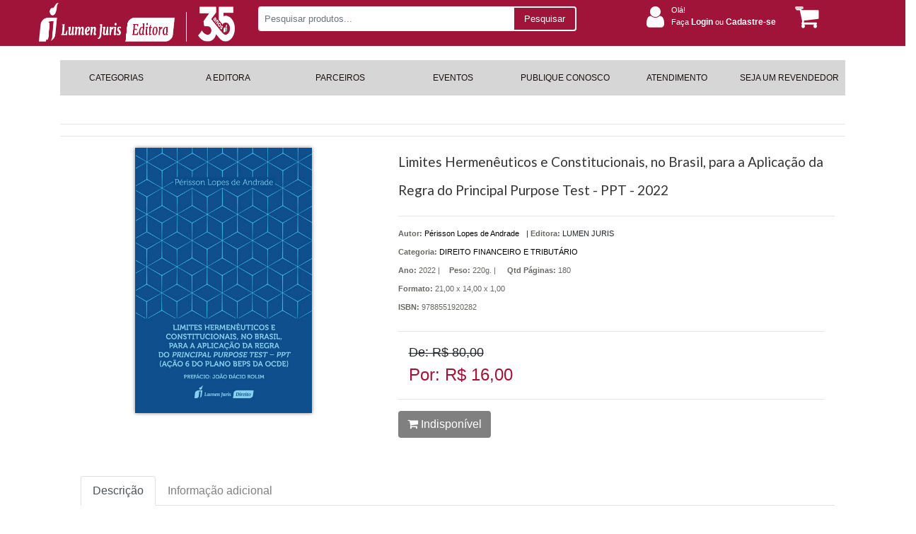

--- FILE ---
content_type: text/html; charset=utf-8
request_url: https://lumenjuris.com.br/direito-financeiro-e-tributario/limites-hermeneuticos-e-constitucionais-no-brasil-para-a-aplicacao-da-regra-do-principal-purpose-test-ppt-2022-3544/p
body_size: 41034
content:

<!DOCTYPE html>
<html>
<head>


    <meta charset="utf-8" />
    <meta name="viewport" content="width=device-width, user-scalable=no">
    <link href="https://fonts.googleapis.com/css?family=Lato" rel="stylesheet">
    <link href="https://fonts.googleapis.com/css?family=Merriweather" rel="stylesheet">

    

    <title>Produto | Detalhes | Limites Hermen&#234;uticos e Constitucionais, no Brasil, para a Aplica&#231;&#227;o da Regra do Principal Purpose Test - PPT - 2022 Livraria e Editora Lumen Juris Ltda</title>
    <link href="/Content/css?v=JmzmwLIjtXyug0WNPJYZKaiDSzFeF1hIita5wREldjQ1" rel="stylesheet"/>






        <!-- Google tag (gtag.js) -->
        <script async src="https://www.googletagmanager.com/gtag/js?id=AW-11272479934"></script>
        <script>
			window.dataLayer = window.dataLayer || [];
			function gtag() { dataLayer.push(arguments); }
			gtag('js', new Date());

			gtag('config', 'AW-11272479934');
        </script>


        <!-- Facebook Pixel Code -->
        <script>
            !function (f, b, e, v, n, t, s) {
                if (f.fbq)
                    return;

                n = f.fbq = function () {
                    n.callMethod ? n.callMethod.apply(n, arguments) : n.queue.push(arguments)
                };

                if (!f._fbq)
                    f._fbq = n;

                n.push = n;
                n.loaded = !0;
                n.version = '2.0';
                n.queue = [];
                t = b.createElement(e);
                t.async = !0;
                t.src = v;
                s = b.getElementsByTagName(e)[0];
                s.parentNode.insertBefore(t, s)
            }
                (window, document, 'script', 'https://connect.facebook.net/en_US/fbevents.js');

            fbq('init', '518585949393960');
            fbq('track', 'PageView');

        </script>
        <noscript>

            <img height="1" width="1" style="display:none" src="https://www.facebook.com/tr?id=518585949393960&amp;ev=PageView&amp;noscript=1" />
        </noscript>
        <!-- End Facebook Pixel Code -->



    <script>


        document.documentElement.style.setProperty('--main-color-primary', '#a11439');
        document.documentElement.style.setProperty('--main-color-secondary', '#ffffff');
        document.documentElement.style.setProperty('--main-color-contrast', '#e58a8a');

        document.documentElement.style.setProperty('--main-color-header-primary', '#a11439');
        document.documentElement.style.setProperty('--main-color-header-primary-contrast', '#d6d6d6');
        document.documentElement.style.setProperty('--main-color-header-secondary', '#ffffff');

        document.documentElement.style.setProperty('--main-color-menu-primary', '#d6d6d6');
        document.documentElement.style.setProperty('--main-color-menu-contrast', '#d6d6d6');
        document.documentElement.style.setProperty('--main-color-menu-secondary', '#1a0f0f');

        document.documentElement.style.setProperty('--main-color-vitrine-background', '#ffffff');
        document.documentElement.style.setProperty('--main-color-vitrine-border-bck', '#ffffff');

        document.documentElement.style.setProperty('--color-footer-background', '#f8f7f7');
        document.documentElement.style.setProperty('--color-footer-contrast', '#241919');
        document.documentElement.style.setProperty('--color-footer-links', '#a11439');
        document.documentElement.style.setProperty('--color-footer-text', '#241919');

    </script>

    <script src="/bundles/modernizr?v=inCVuEFe6J4Q07A0AcRsbJic_UE5MwpRMNGcOtk94TE1"></script>

    <script src="/bundles/jquery?v=2u0aRenDpYxArEyILB59ETSCA2cfQkSMlxb6jbMBqf81"></script>

    <script src="/bundles/functions2?v=uAm9M1XgcYjC3RvDfta4gidW4bcbFTQOhzWAkowinsU1"></script>

    <script src="/bundles/blockUI?v=ioqpQF7yAEQ7x5IoeoFmt9IKVK9C6ivDFtL0skuwng41"></script>

    <script src="/bundles/jQueryCookie?v=Y88Y6HuE2a-2RAlgCbhRv5FnZoAZ_PJPVOgm1p031V81"></script>

    <script src="/bundles/jQueryBase64?v=MYrnpHYghiNNM9_1cGI6AgZ-HWvg15__GP5DrBVVfOc1"></script>

</head>

<body>
    
    <div class="container-fluid full-width">




<div class="header header-computer backgroundDefault" id="headerNavBar" style='height: 55px; max-height: 55px; min-height:65px'>
    <div class="container">
        <div class="col-lg-12 col-md-12 col-sm-12 row kad-topbar header">
            <div class="col-lg-9 col-md-9 col-sm-9 col-11 row kad-topbar logo-context-search">

                <div class="col-lg-4 col-md-4 col-sm-4 col-2 col-m-12 logo" style="display: flex; justify-content: center">
                    <a href="/" id="mini-logo">
                        <img class="img-logo" src="/DynamicItems/Files/b8b04082-5f86-4f91-a80c-58c8ce10bc3aXI205LUMEN_editora-35anos_W.png" alt="logo" style='padding-top: 10px; height: 55px; max-height: 55px; min-height: 65px' />
                    </a>
                </div>

                <div class="col-lg-8 col-md-8 col-sm-8 col-9 col-m-12" id="dvBarraSearch">

                    <div class="d-lg-none col-md-1 col-sm-1 col-2">
                        <a href="javascript:void(0);" class="icon" onclick="myFunction()">
                            <i class="fa fa-bars" id="iconsanduiche" style="color:#A11439; font-size:20px;cursor:pointer; margin-top: -4px;"></i>
                        </a>
                    </div>

                    <div id="dvBtnSearch">
                        <div class="form-group search_box">
                            <div class="input-group input-group-sm">
                                <input id="txtSearch" type="text" class="form-control" placeholder="Pesquisar produtos..." aria-label="Pesquisar produtos..." aria-describedby="inputGroup-sizing-sm">
                                <div class="input-group-append" style="cursor: pointer">
                                    <span class="input-group-text" id="inputGroup-sizing-sm" style="">Pesquisar</span>
                                    <span class="input-group-text" id="search-icon" style="display:none"><i class="fa fa-search" aria-hidden="true"></i></span>
                                </div>
                            </div>
                        </div>
                    </div>
                </div>
            </div>
            <div class="col-lg-3 col-md-3 col-sm-3 kad-topbar kad-topbar-left">
                <div class="row topbarmenu clearfix dados">
                    <div class="col-lg-10 col-md-9 col-sm-9">
                            <div class="acesso_topo">
                                <i class="fa fa-user" aria-hidden="true"></i>
                                <div class="texts deslogado">
                                    <div class="bemvindo">
                                        Olá!
                                    </div>
                                    <div class="entre">
                                        <a href="/cliente/login">
                                            Faça <span>Login</span> ou <span>Cadastre-se</span>
                                        </a>
                                    </div>

                                    <div class="minhaconta">
                                        Olá!
                                        <i class="fa fa-angle-down" aria-hidden="true"></i>
                                        <ul class="submenu-conta">
                                            <li>
                                                <a href="/cliente/login">Login</a>
                                            </li>
                                            <li>
                                                <a href="/cliente/cadastro">Cadastre-se</a>
                                            </li>

                                        </ul>
                                    </div>
                                </div>
                            </div>
                    </div>
                    <div class="col-md-2 col-sm-2 kad-cart-total">
                        <div>
                            <a class="cart-contents" href="/carrinho" title="Ver seu Carrinho">
                                <span id="qtdCarrinhoTopo"></span>
                                <i class="fa fa-shopping-cart" style="padding-right:5px;"></i>
                            </a>
                        </div>
                    </div>
                </div>
            </div>

            <div class="col-1" id="menu-sandwich">

                <button class="navbar-toggler first-button" type="button" data-toggle="collapse" data-target="#navbarSupportedContent20"
                        aria-controls="navbarSupportedContent20" aria-expanded="false" aria-label="Toggle navigation">
                    <div class="animated-icon1"><span></span><span></span><span></span></div>
                </button>

                <!--/.Navbar-->
            </div>
        </div>

        <nav id="nav-mobile-header" class="navbar navbar-dark red lighten-1 mt-1 collapse">
            <!-- Collapsible content -->
            <div class="collapse navbar-collapse" id="navbarSupportedContent20">

                <ul class="navbar-nav" style="list-style-type: none;">
                    <li>
                        <div class="row info-user">
                            <div class="">
                                    <div class="acesso_topo">
                                        <i class="fa fa-user" aria-hidden="true"></i>
                                        <div class="texts ">
                                            <div class="bemvindo">
                                                Olá!
                                            </div>
                                            <div class="entre">
                                                <a href="/cliente/login" style="color: #fff">
                                                    Faça <span>Login</span> ou <span>Cadastre-se</span>
                                                </a>
                                            </div>
                                        </div>
                                    </div>
                            </div>
                            <div class="cart-menu">
                                <a class="cart-contents" href="/carrinho" title="Ver seu Carrinho">
                                    <i class="fa fa-shopping-cart" style="font-size:30px; color: #FFF; padding-right:5px;"></i>
                                </a>
                            </div>
                        </div>
                    </li>
                </ul>
            </div>
            <!-- Collapsible content -->
        </nav>
    </div>
</div>


<link href="/Components/Menu/menuDeslocado?v=d011JdufWLbWRotEMmPfWtBbKlCMcURFfCwO4xZ8sOE1" rel="stylesheet"/>



<div id="menuDeslocado" class="container-menuhstop">
    <div class="container">
<link href="/Components/Menu/menuBaseOriginal?v=AX_CZ5n4v4mFidxK2E2CWRQ5_Fb02-B3On6B6FNhasU1" rel="stylesheet"/>


<ul class="menu menuBaseOriginal">
        <li class="dropdown" >
                                <a class="dropbtn" href="/areas" target="_self">CATEGORIAS</a>
        </li>
        <li class="dropdown" >
                                <a class="dropbtn" href="/vs_lumenjuris/editora" target="_self">A EDITORA</a>
        </li>
        <li class="dropdown" >
                                <a class="dropbtn" href="/parceiros" target="_self">PARCEIROS</a>
        </li>
        <li class="dropdown" >
                                <a class="dropbtn" href="/listagem/eventos" target="_self">EVENTOS</a>
        </li>
        <li class="dropdown" >
                                <a class="dropbtn" href="/publique-conosco" target="_self">PUBLIQUE CONOSCO</a>
        </li>
        <li class="dropdown" >
                                <a class="dropbtn" href="/fale" target="_self">ATENDIMENTO</a>
        </li>
        <li class="dropdown" >
                                <a class="dropbtn" href="/revendedor" target="_self">SEJA UM REVENDEDOR</a>
        </li>
</ul>



    </div>
</div>



<link href="/Components/Mobile/css/header?v=t5eyxwZosMFFrrw432XFGbRZ7eAh4hHUJNWinIwK2Ho1" rel="stylesheet"/>


<div class="container-header-mobile backgroundDefault text-custom-unicamp">
    <div class="container">
        <div class="container-top">
            <div class="user">
                

                    <i class="fa fa-user" aria-hidden="true"></i>
                    <div>
                        <a style="margin-right:5px;" class="colordefault" href="/cliente/login">Entre ou </a>
                    </div>
                    <div>
                        <a class="colordefault" href="/cliente/cadastro"> cadastre-se</a>.
                    </div>
            </div>
            <div class="carrinho">
                <a href="/carrinho">
                    
                    <div class="list-inline-item">  <span id="qtdCarrinhoTopo2">1</span>   <i class="fa fa-shopping-cart" style="padding-right:5px;"></i> </div>
                </a>
            </div>
        </div>
        <div class="container-body">
            <div class="logotipo">

                <a href="/">
                    <img src="/DynamicItems/Files/b8b04082-5f86-4f91-a80c-58c8ce10bc3aXI205LUMEN_editora-35anos_W.png" alt="logo" height="80" />
                </a>
            </div>
            <div class="search">
                <div id="dvBtnSearch2" class="form-group search_box ">
                    <div class="input-group input-group-sm">
                        <input id="txtSearch2" type="text" class="form-control search-custom" placeholder="Pesquise por livro, isbn, autor ou assunto" aria-label="Pesquise por livro, isbn, autor ou assunto" aria-describedby="inputGroup-sizing-sm">
                        <div class="input-group-append" style="cursor: pointer">
                            <span class="input-group-text" id="search-icon" style="display:none"><i class="fa fa-search" aria-hidden="true"></i></span>
                            
                        </div>
                    </div>
                </div>
            </div>
        </div>

        

    </div>
</div>

<script src="/Components/Mobile/js/header?v="></script>
<link href="/Components/Mobile/css/topMenu?v=vPNvsKO2Tthn8Oj2zOgVq60EUtTXqRDQLeR2E1Ei-nA1" rel="stylesheet"/>


<div class="container contaner-topMenu-mobile">
    <div id="mobile-nav-trigger" class="nav-trigger">
        <button class="nav-trigger-case mobileclass" data-toggle="collapse" data-target=".kad-nav-collapse">
            <span class="kad-navbtn">
                <i class="fa fa-bars"></i>
            </span>
            <span class="kad-menu-name">Menu</span>
        </button>
    </div>

    <div id="kad-mobile-nav" class="kad-mobile-nav">
        <div class="kad-nav-inner mobileclass">
            <div class="kad-nav-collapse collapse" style="height: auto;">
                <ul id="menu-header-menu" class="kad-mnav">
<li class="menu-loja sf-dropdown sf-dropdown-toggle menu-item-1">

                                            <a href="/areas" target="_self">CATEGORIAS</a>

                    </li>
<li class="menu-loja sf-dropdown sf-dropdown-toggle menu-item-1">

                                            <a href="/vs_lumenjuris/editora" target="_self">A EDITORA</a>

                    </li>
<li class="menu-loja sf-dropdown sf-dropdown-toggle menu-item-1">

                                            <a href="/parceiros" target="_self">PARCEIROS</a>

                    </li>
<li class="menu-loja sf-dropdown sf-dropdown-toggle menu-item-1">

                                            <a href="/listagem/eventos" target="_self">EVENTOS</a>

                    </li>
<li class="menu-loja sf-dropdown sf-dropdown-toggle menu-item-1">

                                            <a href="/publique-conosco" target="_self">PUBLIQUE CONOSCO</a>

                    </li>
<li class="menu-loja sf-dropdown sf-dropdown-toggle menu-item-1">

                                            <a href="/fale" target="_self">ATENDIMENTO</a>

                    </li>
<li class="menu-loja sf-dropdown sf-dropdown-toggle menu-item-1">

                                            <a href="/revendedor" target="_self">SEJA UM REVENDEDOR</a>

                    </li>

                </ul>
            </div>
        </div>
    </div>
</div>


<script src="/Components/Mobile/js/topMenu?v=bF1KNFjeVaDY3Yk6Dz0r9W1qah2NvMlkgDVXyEvOCUs1"></script>

        <br />


        
        <div class="row">
            
             

<link href="/Content/TelasCliente?v=hnXXYIpxoX3j2QN4YyL-wSCdkeMmir8zVvrflD1ueWg1" rel="stylesheet"/>

<link href="/Components/DetalhesProduto/css/detalhesProduto?v=6IDuH7higUh13qik6qtaLgT4lvM1vlX6_hUfLyO1lEY1" rel="stylesheet"/>




<input name="__RequestVerificationToken" type="hidden" value="m5JWdAa_e5SupCe3Gof_Y2Eogr760cf7xmqvbr_Jrn-UyZxlBqMii5i82DJ3M3m0EUpDo3BDtMN5DYNSmll7sfwfSvyUt85dKyqS8WP__F81" />
<div class="container">
    <hr style="background:#00000000;" />
    <hr style="background:#00000000;" />
    <div class="col-lg-12 detalhe">

        <div class="row">
            <div class="col-md-5 produto detail">
                    <img id="imgProduct" src="/DynamicItems/Catalog/ce3d5516-e5f3-4d88-8196-0225d2fa04ab9788551920282_W.jpg" xoriginal="/DynamicItems/Catalog/ce3d5516-e5f3-4d88-8196-0225d2fa04ab9788551920282_W.jpg" class=" xzoom mx-auto d-block" />
            </div>
            <div class="col-md-7">
                <div class="titulo">
                    <h2><span id="tituloProd">Limites Hermen&#234;uticos e Constitucionais, no Brasil, para a Aplica&#231;&#227;o da Regra do Principal Purpose Test - PPT - 2022 </span></h2>
                </div>
                <hr style="background:#00000000;" />
                <div class="dvAgrupador col-lg-12">
                    <div class="detalhes-produto">
                        <div class="detalhes-produto--autor">
                                        <p>
                                            <span><strong> Autor:  </strong></span>
                                            <a href="/autores/4087/P&#233;risson Lopes de Andrade">

                                                <span>
                                                    P&#233;risson Lopes de Andrade
                                                </span>
                                            </a>
                                        </p>

                        </div>
                        <div class="detalhes-produto--editora">
                            |
                            <span class="titulo"><strong>Editora:</strong></span>
                            <span> LUMEN JURIS </span>
                        </div>
                    </div>

                    <p>
                        <span><strong>Categoria:</strong></span>
                        <a href="/assuntos/61/direito-financeiro-e-tributario">
                            <span> DIREITO FINANCEIRO E TRIBUT&#193;RIO</span>
                        </a>
                    </p>
                    <div class="detalhes-produto">
                            <div class="detalhes-produto--ano">
                                <p>
                                    <span><strong>Ano:</strong></span>
                                    <span>2022  |</span>
                                </p>
                            </div>

                            <div class="detalhes-produto--ano">
                                <p>

                                    <span style="width: 12% !important"><strong>Peso:</strong></span>
                                    <span> 220g. |</span>
                                </p>

                            </div>

                            <div class="detalhes-produto--editora" style="width: 12% !important">
                                <p>
                                    <span><strong>Qtd Páginas:</strong></span>
                                    <span>
                                        180
                                    </span>
                                </p>
                            </div>
                    </div>


                        <div class="detalhes-produto--editora">
                            <p>
                                <span><strong>Formato:</strong></span>
                                <span>
                                    21,00 x 14,00 x 1,00
                                </span>
                            </p>
                        </div>

                        <div class="detalhes-produto--editora">
                            <p>
                                <span><strong>ISBN:</strong></span>
                                <span>
                                    9788551920282 
                                </span>
                            </p>
                        </div>



                </div>


                <div class="preco col-lg-12" style="float:left; padding-left:0">

                    <hr style="background:#00000000;" />


                    <div class="row">
                        
                        <div class="col-lg-6">

                                <div class="col-lg-12">
                                    <span class="vlrpromocao">
                                        De: R$ 80,00
                                    </span>
                                </div>
                                <div class="col-lg-12">
                                    <span class="vlrvenda">
                                        Por: R$ 16,00
                                    </span>
                                </div>
                        </div>

                        
                    </div>
                    <hr style="background:#00000000;" />

                    <div class="row">
                        <div class="col-lg-6">
                                        <span class="btnAddCarrinhoDetalhes">
                                            <button type="button" class="btn btn-default btncarrinhodetalhe"
                                                    data-codproduto="3544"
                                                    style="background: gray;">
                                                <i class="fa fa-shopping-cart"></i> Indisponível
                                            </button>
                                        </span>

                        </div>

                    </div>


                    <div class="dvAgrupador col-lg-12" style="float:left;"></div>
                </div>
            </div>
        </div>
        <div class="row">
            <div class="col-lg-12">
                <div class="row">
                    <div class="col-lg-12">
                        <nav>
                            <div class="nav nav-tabs" id="nav-tab" role="tablist">
                                <a class="nav-item nav-link active" id="nav-home-tab" data-toggle="tab" href="#nav-home" role="tab" aria-controls="nav-home" aria-selected="true">Descrição</a>
                                <a class="nav-item nav-link" id="nav-profile-tab" data-toggle="tab" href="#nav-profile" role="tab" aria-controls="nav-profile" aria-selected="false">Informação adicional</a>


                            </div>
                        </nav>
                    </div>
                </div>
                <div class="row">
                    <div class="col-lg-12">
                        <div class="tab-content" id="nav-tabContent">
                            <div class="tab-pane fade show active" id="nav-home" role="tabpanel" aria-labelledby="nav-home-tab">
                                <div class="desc-prod">
                                    <h2>Descrição</h2>
                                    <p>Nossa pesquisa pretende demonstrar que a melhor interpretação da norma PPT, segundo o entendimento externado pela própria OCDE, é aquela que só autoriza a sua utilização quando os atos e negócios questionados pelo fisco não apresentarem substância ou justificativa econômica.
<br>
<br>
Ocorre, entretanto, que essa norma antielisiva internacional, em razão de seu texto com termos vagos, sem determinação precisa, pode vir a ser interpretada de forma a conferir um grau elevado de discricionariedade às autoridades fiscais, gerando insegurança jurídica na sua aplicação, atingindo assim planejamentos empresariais e tributários internacionais legítimos.
<br>
<br>
A aplicação da cláusula PPT, dessa forma, sem segurança, poderia vir a prejudicar o próprio objetivo dos tratados internacionais, de incrementar a circulação de riquezas entre as nações, sem a dupla tributação da renda.
<br>
<br>
Por isso a importância de se examinar mais detidamente a gênese da norma examinada   inspirada na norma antielisiva do Reino Unido, como veremos   e os comentários da OCDE sobre a mesma, os quais, embora não vinculantes no Brasil, serão sempre persuasivos na captação do real significado das normas recomendadas por tal entidade. Além disso, deve-se atentar no exame proposto aos direitos fundamentais dos contribuintes e aos limites constitucionais e legais, no Brasil, de atuação do fisco, para assim se chegar aos verdadeiros contornos, em nosso país, desse instrumento de combate a planejamentos tributários internacionais abusivos.</p>
                                </div>
                            </div>

                            <div class="tab-pane fade" id="nav-profile" role="tabpanel" aria-labelledby="nav-profile-tab">
                                <div>
                                    <h2>Informação adicional</h2>
                                    <div class="col-lg-12 tableFichaTecnica">
                                        <table class="table">
                                            <tbody>
                                                <tr>
                                                    <td style="text-align: right"> <strong>Peso:</strong> </td>
                                                    <td>220  g.</td>
                                                </tr>

                                                    <tr>
                                                        <td style="text-align: right"> <strong>Páginas:</strong> </td>
                                                        <td>180 </td>
                                                    </tr>

                                                <tr>
                                                    <td style=" text-align:right"><strong>ISBN:</strong></td>
                                                    <td style="width: 80%">
                                                        9788551920282 
                                                    </td>
                                                </tr>
                                            </tbody>
                                        </table>
                                    </div>
                                </div>
                            </div>

                        </div>
                    </div>
                </div>
            </div>
        </div>
        <div class="row">
            <div class="col-lg-12">
                <div class="row">
                    <div class="col-lg-12 marginTop">
                        <h2>Produtos relacionados</h2>
                    </div>
                </div>
                <div class="row">


<input name="__RequestVerificationToken" type="hidden" value="PGN0xEzCJucpAfDsKlxmeYrHeTch750tMntlLh_bJxLqR-qj5hI-mfIyCqwMMAkJ28Z_MT3U6Hm90-s8ChovKHg6aM8umhaXv10cLJSBOQE1" />

    <div class="col-md-3 col-sm-12 produto">
        <a href="/direito-financeiro-e-tributario/cidadao-global-2025-4774/p">
            <div class="imgproduto">
                    <img src="/DynamicItems/Catalog/2e1aa609-de2e-4a50-9664-518ba1e8df33978-85-519-3618-4_W.jpg" class="mx-auto d-block" />
            </div>
        </a>

        <div class="preco">
                <strike>De R$ 100,00 </strike>
                <h2>Por R$ 80,00</h2>
        </div>

        <div>
            <a href="/direito-financeiro-e-tributario/cidadao-global-2025-4774/p">
                <p>Cidad&#227;o Global - 2025</p>
            </a>
        </div>

        <div class="area-botoes">
                        <button type="button" class="btn btn-default addToCart btnAddCarrinho" data-codproduto="4774" data-redirect="1">
                            <i class="fa fa-shopping-cart"></i> Comprar
                        </button>

        </div>
    </div>
    <div class="col-md-3 col-sm-12 produto">
        <a href="/direito-financeiro-e-tributario/paraiso-fiscal-digital-crypto-havens-2023-4122/p">
            <div class="imgproduto">
                    <img src="/DynamicItems/Catalog/8d6e6c48-0577-4c49-9ca1-c463a3744fdc9788551927465_W.jpg" class="mx-auto d-block" />
            </div>
        </a>

        <div class="preco">
                <strike>De R$ 80,00 </strike>
                <h2>Por R$ 24,00</h2>
        </div>

        <div>
            <a href="/direito-financeiro-e-tributario/paraiso-fiscal-digital-crypto-havens-2023-4122/p">
                <p>Para&#237;so Fiscal Digital Crypto Havens - 2023</p>
            </a>
        </div>

        <div class="area-botoes">
                        <button type="button" class="btn btn-default addToCart btnAddCarrinho" data-codproduto="4122" data-redirect="1">
                            <i class="fa fa-shopping-cart"></i> Comprar
                        </button>

        </div>
    </div>
    <div class="col-md-3 col-sm-12 produto">
        <a href="/direito-financeiro-e-tributario/liquidacao-antecipada-da-carta-de-fianca-e-do-seguro-garantia-nas-execucoes-fiscais-a-2023-3859/p">
            <div class="imgproduto">
                    <img src="/DynamicItems/Catalog/e4fa1640-7dfa-4ead-9e90-e86d215bbfef9788551924556_W.jpg" class="mx-auto d-block" />
            </div>
        </a>

        <div class="preco">
                <strike>De R$ 70,00 </strike>
                <h2>Por R$ 21,00</h2>
        </div>

        <div>
            <a href="/direito-financeiro-e-tributario/liquidacao-antecipada-da-carta-de-fianca-e-do-seguro-garantia-nas-execucoes-fiscais-a-2023-3859/p">
                <p>Liquida&#231;&#227;o Antecipada da Carta de Fian&#231;a e do...</p>
            </a>
        </div>

        <div class="area-botoes">
                        <button type="button" class="btn btn-default addToCart btnAddCarrinho" data-codproduto="3859" data-redirect="1">
                            <i class="fa fa-shopping-cart"></i> Comprar
                        </button>

        </div>
    </div>
    <div class="col-md-3 col-sm-12 produto">
        <a href="/direito-financeiro-e-tributario/questoes-tributarias-atuais-na-industria-de-oleo---gas-2a-tiragem-2026-3705/p">
            <div class="imgproduto">
                    <img src="/DynamicItems/Catalog/b5acb0df-28f0-488e-9031-3156719aa7b3ISBN-9788551922583_W.jpg" class="mx-auto d-block" />
            </div>
        </a>

        <div class="preco">
                <strike>De R$ 125,00 </strike>
                <h2>Por R$ 100,00</h2>
        </div>

        <div>
            <a href="/direito-financeiro-e-tributario/questoes-tributarias-atuais-na-industria-de-oleo---gas-2a-tiragem-2026-3705/p">
                <p>Quest&#245;es Tribut&#225;rias Atuais na Ind&#250;stria de &#211;leo...</p>
            </a>
        </div>

        <div class="area-botoes">
                        <button type="button" class="btn btn-default addToCart btnAddCarrinho" data-codproduto="3705" data-redirect="1">
                            <i class="fa fa-shopping-cart"></i> Comprar
                        </button>

        </div>
    </div>

                </div>

                <!-- The Modal -->
                <div id="myModal" class="modal imgpopup">
                    <span class="close">&times;</span>
                    <img class="modal-content" id="img01">
                    <div id="caption"></div>
                </div>
            </div>
        </div>
    </div>
</div>


            
        </div>
        <br />

        


        <link href="/Components/plugins/css/whatsApp?v=FGEpSdgOG8SvJ9mxNX2tnXZOCuV3Q1Omhco986Wf52Y1" rel="stylesheet"/>

        
<link href="/Components/plugins/css/whatsApp?v=FGEpSdgOG8SvJ9mxNX2tnXZOCuV3Q1Omhco986Wf52Y1" rel="stylesheet"/>







<div class="footer backgroundDefaultFooter">
	<div class="container" style="display: flex">
		<div class="row">
			<div class="col-lg-3">
				<div class="widget">
					<h3> Dúvidas Frequentes </h3>
					<div>
						<ul class="menufooter">
									<li>
											<a href="/termo-uso" target="_self">Termos de Uso </a>
									</li>
									<li>
											<a href="/troca-devolucoes" target="_self">Troca e Devolu&#231;&#245;es </a>
									</li>
									<li>
											<a href="/politica-privacidade" target="_self">Politica de Privacidade e Seguran&#231;a </a>
									</li>
									<li>
											<a href="/politica-entrega" target="_self">Politica de Entrega </a>
									</li>
									<li>
											<a href="//" target="_self">Cupom de Desconto </a>
									</li>
									<li>
											<a href="/professor" target="_self">Cadastro de Professor </a>
									</li>

						</ul>
					</div>
				</div>
			</div>

				<div class="col-lg-3">
					<div class="widget">
						<h3>Compra 100% segura</h3>
						<div class="textwidget">
							<div>



							</div>
						</div>
						<div>
						</div>
					</div>
					<div class=" footer-widget">
						<div class="textwidget custom-html-widget"></div>
					</div>
				</div>
				<div class="col-lg-3">
					<div class="widget newsletter">
						<h3> Newsletter </h3>
						<div class="Newletter-msg" style="display:none"></div>
						<div class="textNewletter">
							<p>
								<label>Nome:</label>
								<input id="nlname" required="required" placeholder="Seu Nome" name="FNAME" type="text">
							</p>
							<p>
								<label>Email:</label>
								<input id="nlemail" required="required" placeholder="Seu Email" name="EMAIL" type="email">
							</p>
							<p>
								<button onclick="CadastroNewLetter()" value="Enviar">Enviar </button>
							</p>
						</div>
					</div>

					<div class="widget">
						<div class="container-footer-computer container-down">
							<h3>Socialize conosco</h3>
							
<link href="/Components/plugins/css/socialMedia?v=WDIX-YDXaCsPJpTCrDEZpX5JKe0Qj6fLFC9IviGbNBg1" rel="stylesheet"/>


		<div class="social">
			<div class="dvAcessosUser">
					<a href="https://www.facebook.com/editoralumenjuris">
						<div class="list-inline-item"><i class="fa fa-facebook-f" style="color: var(--color-footer-links) !important;"></i> </div>
					</a>
				
					<a href="https://twitter.com/lumenjuris">
						<div class="list-inline-item">
							<svg xmlns="http://www.w3.org/2000/svg" height="1.14em" viewBox="0 0 512 512" style="overflow: hidden; vertical-align: bottom; font-size: 24px; color: var(--color-footer-links) !important; padding: 1px 9px;">
								<path d="M389.2 48h70.6L305.6 224.2 487 464H345L233.7 318.6 106.5 464H35.8L200.7 275.5 26.8 48H172.4L272.9 180.9 389.2 48zM364.4 421.8h39.1L151.1 88h-42L364.4 421.8z"style="fill: var(--color-footer-links) !important; " />
							</svg>
							
						</div>
					</a>

					<a href="https://www.instagram.com/lumenjuriseditora/" >
						<div class="list-inline-item" ><i class="fa fa-instagram" style="color: var(--color-footer-links) !important;"></i></div>
					</a>
			</div>
		</div>

						</div>
						
					</div>
				</div>
				<div class="col-lg-3">
					
					<div class="widget">
						<h3>Formas de Pagamento</h3>
						<p>
							<a href="#">
								<img class="aligncenter catalago" src="/DynamicItems/Files/5c96289a-f960-4e55-b4a8-e181e7c604a112CO3formasDePagamento2_W.png" alt="bandeiras Cartao">
							</a>
						</p>
					</div>
				</div>

		</div>

		<div class="row">

			<div class="col-12">
				<div class="texto-juridico">
				</div>
			</div>
		</div>
		

		
	</div>
	<div class="container">
		<div class="footercredits clearfix">
				<p>Livraria e Editora Lumen Juris Ltda  - CNPJ n&#176; 31.661.374/0001-81  - Rua Newton Prado , 43  - VASCO DA GAMA -    - RJ</p>

			<div style="height: 10px;"></div>
		</div>
	</div>

	<div>
		<div class="container">
<link href="/Components/Menu/footerHorizontal?v=HPLmU2jc38tgw2HiNzCOgS--LIHE7RxvTaLUk2bBHkg1" rel="stylesheet"/>




<div class="container-footerHorizontal">
    <ul id="menu-footerHorizontal" class="c-fhmenu">
                <li class="menu-direitoeoutrostemas menu-item-1">
                    <a href="https://lumenjuris.com.br/" target="_self">Home</a>
                </li>
                <li class="menu-direitoeoutrostemas menu-item-1">
                    <a href="/" target="_self">A Editora</a>
                </li>
                <li class="menu-direitoeoutrostemas menu-item-1">
                    <a href="/" target="_self">Atendimento</a>
                </li>
                <li class="menu-direitoeoutrostemas menu-item-1">
                    <a href="http://www.procon.rj.gov.br" target="_blank">Procon</a>
                </li>
    </ul>
</div>

		</div>
	</div>

	<div class="container-fluid">
		<div class="container">
			<div class="row barraFooter backgroundDefaultFooter">
				<div class="col-sm-6">
					© 2026
Livraria e Editora Lumen Juris Ltda					- Todos os Direitos Reservados
				</div>
				<div class="col-sm-6 desenvolvido">
					Desenvolvido por <a href="https://www.partnersistemas.com.br/"> <strong> Partner Sistemas</strong></a>
				</div>
			</div>
		</div>
	</div>
</div>

    </div>

    <script src="/bundles/bootstrap?v=tXqRoPNllBDOu6TXEvvuYqDwCDxW7II9Iun85tJ5_zM1"></script>

    <script src="/bundles/jquery-mask?v=TsHoaovwNPnJc1p7TB1ny0vLAePwLVLDnhy6Gb-F6i41"></script>

    <script src="/bundles/BootstrapDialog?v=RYcuyxA8-130RJsrVur3e9vtYOdX9jgVOBXBqXPnUiI1"></script>


    
    <script src="/bundles/DetalheProduto?v=uMfhAp3W_m_7ubLxrRbgxz0u7nGDO0HrDZMMuZx6VV81"></script>

    <script src="/Components/DetalhesProduto/js/detalhesProduto?v=wGUfnjclaV0un9Abx6qUvH7MRlIskX8FG9uoPVLBu5c1"></script>




    <!-- MONTAGEM PARA BOLETO FUNCAMP-->
    <!-- MONTAGEM PARA BOLETO FUNCAMP-->
    <!-- MONTAGEM PARA BOLETO BANCO DO BRASIL MMPAG-->

    <!-- MONTAGEM PARA BOLETO BANCO DO BRASIL MMPAG-->

    <script>
        $.removeCookie('OffLine');
        if ($.cookie("cart.quantity") !== undefined && parseInt($.cookie("cart.quantity")) > 0) {
            $("#qtdCarrinhoTopo").text($.cookie("cart.quantity"));
            $("#qtdCarrinhoTopo2").text($.cookie("cart.quantity"));
        }
        else {
            $("#qtdCarrinhoTopo").text("");
            $("#qtdCarrinhoTopo2").text("");
        }

        // When the user scrolls the page, execute myFunction
        window.onscroll = function () { myFunction() };

        // Get the header
        var header = document.getElementById("headerNavBar");
        var navbarheader = document.getElementById("nav-mobile-header");

        // Get the offset position of the navbar
        var sticky = 10;

        // Add the sticky class to the header when you reach its scroll position. Remove "sticky" when you leave the scroll position
        function myFunction() {
            if (window.pageYOffset > sticky) {
                header.classList.add("stickyHeader");
                navbarheader.classList.add("fixed");
            } else {
                header.classList.remove("stickyHeader");
                navbarheader.classList.remove("fixed");
            }
        }
    </script>


        <script>
            localStorage.setItem('#vspme/pixel', $.base64Encode('usapixel'));
        </script>

    <!--Aviso dos Cookies-->
    <link href="/Components/plugins/css/avisocookie?v=gupcyb_BrBanC3-AvtVMrj4FLVyn8MfAAjwhTvWAMvA1" rel="stylesheet"/>





    
</body>
</html>


--- FILE ---
content_type: text/css; charset=utf-8
request_url: https://lumenjuris.com.br/Components/Mobile/css/topMenu?v=vPNvsKO2Tthn8Oj2zOgVq60EUtTXqRDQLeR2E1Ei-nA1
body_size: 2511
content:
.contaner-topMenu-mobile{display:none}.nav-trigger-case .kad-navbtn{display:block;float:right;padding:0 15px;margin-left:0;margin-right:0;font-size:20px;line-height:50px;-webkit-transition:all .3s ease-out;-moz-transition:all .3s ease-out;-o-transition:all .3s ease-out}.nav-trigger-case .kad-navbtn i{font-family:FontAwesome;speak:none;font-style:normal;font-weight:400;font-variant:normal;text-transform:none;line-height:1;-webkit-font-smoothing:antialiased;-moz-osx-font-smoothing:grayscale}.nav-trigger-case .kad-menu-name{display:block;text-align:left;padding:0 50px 0 15px;margin-left:0;margin-right:0;font-size:20px;line-height:50px;-webkit-transition:all .3s ease-out;-moz-transition:all .3s ease-out;-o-transition:all .3s ease-out}.kad-nav-inner .kad-mnav,.kad-mobile-nav .kad-nav-inner li a,.nav-trigger .nav-trigger-case{font-family:Lato;line-height:20px;font-weight:400;font-style:normal;font-size:16px;color:rgba(0,0,0,.8);border:0;padding:0;top:0;right:0}.kad-nav-inner .kad-mnav{position:relative;left:0;display:block;margin:0;padding:20px;list-style:none;float:none;margin:0 0 10px}.kad-mobile-nav .kad-nav-inner li{position:relative}.kad-mobile-nav .kad-nav-inner li a{float:none;text-decoration:none;display:block;font-size:16px;padding:10px 15px;border-bottom:1px solid;border-bottom-color:#eee;border-bottom-color:rgba(0,0,0,.02);-webkit-transition:all .3s ease-out;-moz-transition:all .3s ease-out;-o-transition:all .3s ease-out}.kad-mobile-nav .kad-nav-inner li .kad-submenu-accordion{width:100%;text-align:center;display:flex;flex-direction:row;width:100%;justify-content:space-between;align-items:center}.kad-nav-inner .kad-mnav .kad-submenu-accordion i.fa.fa-arrow-down .kad-nav-inner .kad-top-mnav .kad-submenu-accordion i.fa.fa-arrow-down{display:none}.kad-mobile-nav .kad-nav-inner li ul.sf-dropdown-menu{list-style:none;margin:0 0 0 15px;padding:0}.kad-mobile-nav .kad-nav-inner li ul.sf-dropdown-menu a{padding:10px 15px 10px 15px;list-style:disc;display:list-item;list-style-position:inside}.kad-nav-inner .kad-mnav .kad-submenu-accordion.toggle-active i.fa.fa-arrow-left,.kad-nav-inner .kad-top-mnav .kad-submenu-accordion.toggle-active i.fa.fa-arrow-left{display:none}.kad-nav-inner .kad-mnav .kad-submenu-accordion i.fa.fa-arrow-down,.kad-nav-inner .kad-top-mnav .kad-submenu-accordion i.fa.fa-arrow-down{display:none}.kad-nav-inner .kad-mnav .kad-submenu-accordion i.fa.fa-arrow-left,.kad-nav-inner .kad-top-mnav .kad-submenu-accordion i.fa.fa-arrow-left{display:block}.kad-nav-inner .kad-mnav .kad-submenu-accordion.toggle-active i.fa.fa-arrow-down,.kad-nav-inner .kad-top-mnav .kad-submenu-accordion.toggle-active i.fa.fa-arrow-down{display:block;line-height:inherit}.mobileclass{background:#f2f2f2;background:rgba(0,0,0,.05)}@media(max-width:700px){.contaner-topMenu-mobile{display:block;margin:15px auto}.nav-trigger .nav-trigger-case{position:static;display:block;width:100%}}@media(max-width:479px){.kad-nav-inner .kad-mnav{padding:10px}}

--- FILE ---
content_type: text/javascript; charset=utf-8
request_url: https://lumenjuris.com.br/bundles/functions2?v=uAm9M1XgcYjC3RvDfta4gidW4bcbFTQOhzWAkowinsU1
body_size: 29541
content:
function SetProgressCarrinho(){var n=window.location.href,t=baseUrl+"/carrinho",i=baseUrl+"/carrinho/endereco",r=baseUrl+"/carrinho/dadosCliente",u=baseUrl+"/carrinho/envio",f=baseUrl+"/carrinho/confirmacao",e=baseUrl+"/carrinho/pagamento",o=baseUrl+"/carrinho/pagamentoRegistro";n===t?($("#stepsCarrinho div:not(#dvCarrinho)").removeClass("col-lg-4 elements").addClass("col-lg-2 elements"),$("#dvCarrinho").removeClass("col-lg-2 elements").addClass("col-lg-4 elements"),$("#dvProgressBar").removeAttr("style").prop("style","width: 20%"),$("#spanCompleted").html("20%"),$("#stepsCarrinho a:not(#linkCarrinho").removeClass("activestep"),$("#linkCarrinho").addClass("activestep")):n===i||n===r?($("#stepsCarrinho div:not(#dvEndereco)").removeClass("col-lg-4 elements").addClass("col-lg-2 elements"),$("#dvEndereco").removeClass("col-lg-2 elements").addClass("col-lg-4 elements"),$("#dvProgressBar").removeAttr("style").prop("style","width: 40%"),$("#spanCompleted").html("40%"),$("#stepsCarrinho a:not(#linkEndereco").removeClass("activestep"),$("#linkEndereco").addClass("activestep")):n===u?($("#stepsCarrinho div:not(#dvEnvio)").removeClass("col-lg-4 elements").addClass("col-lg-2 elements"),$("#dvEnvio").removeClass("col-lg-2 elements").addClass("col-lg-4 elements"),$("#dvProgressBar").removeAttr("style").prop("style","width: 60%"),$("#spanCompleted").html("60%"),$("#stepsCarrinho a:not(#linkEnvio").removeClass("activestep"),$("#linkEnvio").addClass("activestep")):n===f?($("#stepsCarrinho div:not(#dvConfirmacao)").removeClass("col-lg-4 elements").addClass("col-lg-2 elements"),$("#dvConfirmacao").removeClass("col-lg-2 elements").addClass("col-lg-4 elements"),$("#dvProgressBar").removeAttr("style").prop("style","width: 80%"),$("#spanCompleted").html("80%"),$("#stepsCarrinho a:not(#linkConfirmacao").removeClass("activestep"),$("#linkConfirmacao").addClass("activestep")):n===e?($("#stepsCarrinho div:not(#dvPagamento)").removeClass("col-lg-4 elements").addClass("col-lg-2 elements"),$("#dvPagamento").removeClass("col-lg-2 elements").addClass("col-lg-4 elements"),$("#dvProgressBar").removeAttr("style").prop("style","width: 100%"),$("#spanCompleted").html("100%"),$("#stepsCarrinho a:not(#linkPagamento").removeClass("activestep"),$("#linkPagamento").addClass("activestep")):n===o&&($("#stepsCarrinho div:not(#dvPagamento)").removeClass("col-lg-4 elements").addClass("col-lg-2 elements"),$("#dvPagamento").removeClass("col-lg-2 elements").addClass("col-lg-4 elements"),$("#dvProgressBar").removeAttr("style").prop("style","width: 100%"),$("#spanCompleted").html("100%"),$("#stepsCarrinho a:not(#linkPagamento").removeClass("activestep"),$("#linkPagamento").addClass("activestep"))}function HabilitaMenosMaisCarrinho(){$(".btn-number").click(function(n){n.preventDefault();fieldName=$(this).attr("data-field");fieldNameEntregue=$(this).attr("data-field-entregue");type=$(this).attr("data-type");codcestaitem=$(this).attr("data-codcestaitem");var t=$("input[name='"+fieldName+"']"),r=$("input[name='"+fieldNameEntregue+"']"),i=parseInt(t.val());if(isNaN(i))t.val(0);else if(type==="minus")i>t.attr("min")&&(t.val(i-1).change(),r.attr("max",i-1),t.val()<r.val()&&r.val(t.val()),UpdateCartItem($(this),t.val(),"minus",r.val())),parseInt(t.val())===t.attr("min")&&$(this).attr("disabled",!0);else if(type==="plus"){if(i<t.attr("max")){let n=UpdateCartItem($(this),i+1,"plus",i+1);n&&(t.val(i+1).change(),r.attr("max",i+1))}parseInt(t.val())===t.attr("max")&&$(this).attr("disabled",!0)}});$(".input-number").focusin(function(){$(this).data("oldValue",$(this).val())});$(".input-number").change(function(){minValue=parseInt($(this).attr("min"));maxValue=parseInt($(this).attr("max"));valueCurrent=parseInt($(this).val());name=$(this).attr("name");valueCurrent>=minValue?$(".btn-number[data-type='minus'][data-field='"+name+"']").removeAttr("disabled"):(alert("Valor inválido!"),$(this).val($(this).data("oldValue")));valueCurrent<=maxValue?$(".btn-number[data-type='plus'][data-field='"+name+"']").removeAttr("disabled"):(alert("Valor inválido!"),$(this).val($(this).data("oldValue")))});$(".input-number").keydown(function(n){$.inArray(n.keyCode,[46,8,9,27,13,190])!==-1||n.keyCode===65&&n.ctrlKey===!0||n.keyCode>=35&&n.keyCode<=39||(n.shiftKey||n.keyCode<48||n.keyCode>57)&&(n.keyCode<96||n.keyCode>105)&&n.preventDefault()})}function HabilitaMenosMaisCarrinhoEntrega(){$(".btn-number-entrega").click(function(n){n.preventDefault();fieldName=$(this).attr("data-field");fieldNameQuant=$(this).attr("data-field-quant");type=$(this).attr("data-type");codcestaitem=$(this).attr("data-codcestaitem");var t=$("input[name='"+fieldName+"']"),r=$("input[name='"+fieldNameQuant+"']"),i=parseInt(t.val());isNaN(i)?t.val(0):type==="minus"?(i>t.attr("min")&&(t.val(i-1).change(),UpdateCartItem($(this),r.val(),"minusEntrega",t.val())),parseInt(t.val())===t.attr("min")&&$(this).attr("disabled",!0)):type==="plus"&&(i<t.attr("max")&&(t.val(i+1).change(),UpdateCartItem($(this),r.val(),"plusEntrega",t.val())),parseInt(t.val())===t.attr("max")&&$(this).attr("disabled",!0))});$(".input-number").focusin(function(){$(this).data("oldValue",$(this).val())});$(".input-number").change(function(){minValue=parseInt($(this).attr("min"));maxValue=parseInt($(this).attr("max"));valueCurrent=parseInt($(this).val());name=$(this).attr("name");valueCurrent>=minValue?$(".btn-number[data-type='minus'][data-field='"+name+"']").removeAttr("disabled"):(alert("Valor inválido!"),$(this).val($(this).data("oldValue")));valueCurrent<=maxValue?$(".btn-number[data-type='plus'][data-field='"+name+"']").removeAttr("disabled"):(alert("Valor inválido!"),$(this).val($(this).data("oldValue")))});$(".input-number").keydown(function(n){$.inArray(n.keyCode,[46,8,9,27,13,190])!==-1||n.keyCode===65&&n.ctrlKey===!0||n.keyCode>=35&&n.keyCode<=39||(n.shiftKey||n.keyCode<48||n.keyCode>57)&&(n.keyCode<96||n.keyCode>105)&&n.preventDefault()})}function AddCartItem(n,t,i,r=1,u="",f="",e="",o=0,s=0){var h=$.cookie("cart.id"),c=undefined,l=$.cookie("CodCliente"),a=undefined,v,y;h!==undefined&&(c=$.base64Decode(h));l!==undefined&&(a=l);v={codCesta:c,codProduto:n,codCliente:a,qtdItem:t,nome_aluno:u,sobrenome_aluno:f,turno_aluno:e,atualizaDadosAluno:o,codlista:s};$(i).prop("disabled",!0);y=$('input[name="__RequestVerificationToken"]').val();$.ajax({type:"POST",headers:{__RequestVerificationToken:y},url:baseUrl+"/carrinho/AdicionarItemCarrinho",data:"{'dadosInsert':'"+JSON.stringify(v)+"'}",contentType:"application/json; charset=utf-8",dataType:"json",async:!0,success:function(){AtualizarContadorCarrinho(1);SucessoCarrinhoFacebookAnalytics(n);$("#qtdCarrinhoTopo").text($.cookie("cart.quantity"));$(i).prop("disabled",!1);r=1;r==1&&(window.location.href=baseUrl+"/carrinho")},error:function(n){$(i).prop("disabled",!1);BootstrapDialog.show({title:"Erro ao adicionar produto ao carrinho!",message:JSON.parse(n.responseText),type:"type-danger"})}})}function RemoveCartItem(n){var s;if(console.log(clickremoveitem),!clickremoveitem)return!1;clickremoveitem=0;var h=n.find("button").attr("data-codcestaitem"),u=n.find("button").attr("data-codprodutoitem"),c=moedaParaNumero($("#vlrDescontoCart").text()),t=moedaParaNumero($("#vlrItensCart").text()),l=moedaParaNumero($("#vlrFreteCart").text()),f=moedaParaNumero(n.closest("tr").find(".vlrUnitarioCarrinho").text()),i=moedaParaNumero(n.closest("tr").find(".vlrPromoCarrinho").text()),a=moedaParaNumero(n.closest("tr").find("#hdPesoUnitario").val()),v=moedaParaNumero($("#hdPesoCesta").val()),r=moedaParaNumero(n.closest("tr").find(".qtdField").val()),e=0,o=0;n.closest("tr").remove();!isNaN(i)&&i>0&&(e=f-i);t=t-f*r;totalDescontoCarrinho=c-e;totalDescontoCarrinho<0&&(totalDescontoCarrinho=0);o=v-r*a;s=$('input[name="__RequestVerificationToken"]').val();let y=$.cookie("cart.coupon");$.ajax({type:"POST",headers:{__RequestVerificationToken:s},url:baseUrl+"/carrinho/RemoverItemCarrinho",data:JSON.stringify({codCestaitem:h,codCesta:$.base64Decode($.cookie("cart.id"))}),contentType:"application/json; charset=utf-8",dataType:"json",success:function(){if(y!==$.cookie("cart.coupon")){window.location.reload(!0);return}AtualizarContadorCarrinho(parseInt(r)*-1);SetTotalizadoresCarrinho();$.cookie("persistentCep")!==undefined&&$.cookie("persistentCep")!==""&&CalcularFretes($.cookie("persistentCep"),o,t-totalDescontoCarrinho-l);var n=parseInt($("#tbProdutosCarrinho").prop("rows").length-1);RemoveItemDoCarrinhoFacebookAnalytics(u);clickremoveitem=1;console.log(n);n===0&&window.location.reload(!0)},error:function(n){BootstrapDialog.show({title:"Erro ao alterar produto no carrinho!",message:JSON.parse(n.responseText),type:"type-danger"});clickremoveitem=1}});$("span").remove("#"+u)}function UpdateCartItem(n,t,i,r){var b;n.prop("disabled",!0);var k=n.attr("data-codcestaitem"),o=moedaParaNumero(n.closest("tr").find(".vlrUnitarioCarrinho").text()),s=moedaParaNumero(n.closest("tr").find(".vlrPromoCarrinho").text()),p=moedaParaNumero(n.closest("tr").find("#hdPesoUnitario").val()),w=moedaParaNumero($("#vlrDescontoCart").text()),f=moedaParaNumero($("#vlrItensCart").text()),d=moedaParaNumero($("#vlrFreteCart").text()),u=moedaParaNumero($("#hdPesoCesta").val()),c=$("#hdEstoqueMinimo").val()?parseInt($("#hdEstoqueMinimo").val(),10):null,e=parseInt(n.attr("data-saldo"),10);let l=!1;var a=0,v=0,h=parseInt(t,10),y=0;i==="plus"?(c==null&&e>0&&h>0&&e>=h||c>0&&e>0&&e>=c&&e>h&&h>0)&&(f=f+o,y=w+a,u=u+p,l=!0):i==="minus"&&(f=f-o,y=w-a,u=u-p,l=!0);b=$('input[name="__RequestVerificationToken"]').val();let g=$.cookie("cart.coupon");if(l)!isNaN(s)&&s>0?(v=numeroParaMoeda(parseFloat(parseInt(t)*s),2,",","."),a=o-s):v=numeroParaMoeda(parseInt(t)*parseFloat(o),2,",","."),$("#hdPesoCesta").val(u),n.closest("tr").find(".vlrTotalItemCarrinho").text(v),$.ajax({type:"POST",headers:{__RequestVerificationToken:b},url:baseUrl+"/carrinho/AtualizarQtdCarrinho",data:JSON.stringify({codCestaitem:k,codCesta:$.base64Decode($.cookie("cart.id")),quantidade:parseInt(t),qtdEntregue:parseInt(r)}),contentType:"application/json; charset=utf-8",dataType:"json",success:function(){if(n.prop("disabled",!1),i==="plus"?AtualizarContadorCarrinho(1):i==="minus"&&AtualizarContadorCarrinho(-1),g!==$.cookie("cart.coupon")){window.location.reload();return}SetTotalizadoresCarrinho();$.cookie("persistentCep")!==undefined&&$.cookie("persistentCep")!==""&&CalcularFretes($.cookie("persistentCep"),u,f-y-d)},error:function(t){n.prop("disabled",!1);BootstrapDialog.show({title:"Erro ao alterar produto no carrinho!",message:JSON.parse(t.responseText),type:"type-danger"})}});else return BootstrapDialog.show({title:"Erro ao alterar produto no carrinho!",message:"A quantidade selecionada excede o estoque disponível.",type:"type-danger"}),!1;return!0}function AtualizarContadorCarrinho(n){if($.cookie("cart.quantity")===undefined)$.cookie("cart.quantity",n,{expires:1,path:"/"});else if($.cookie("cart.quantity")!==undefined){var t=parseInt($.cookie("cart.quantity"));$.cookie("cart.quantity",t,{expires:1,path:"/"})}$.cookie("cart.quantity")!==undefined&&parseInt($.cookie("cart.quantity"))>0?$("#qtdCarrinhoTopo").text($.cookie("cart.quantity")):$("#qtdCarrinhoTopo").text("")}function AtualizarTotaisCarrinho(n,t,i){var r=n+t-i;$("#vlrItensCart").text(numeroParaMoeda(n,2,",","."));$("#vlrFreteCart").text(numeroParaMoeda(t,2,",","."));$("#vlrDescontoCart").text(numeroParaMoeda(i,2,",","."));$("#vlrTotalCart").text(numeroParaMoeda(r,2,",","."))}function SetTotalizadoresCarrinho(){if($.cookie("ValoresCarrinho")!==undefined){var n=JSON.parse($.cookie("ValoresCarrinho"));$("#vlrItensCart").text(n.VlrItens.toFixed(2).replace(".",","));$("#vlrFreteCart").text(n.VlrFrete.toFixed(2).replace(".",","));$("#vlrDescontoCart").text(n.VlrDesconto.toFixed(2).replace(".",","));$("#vlrTotalCart").text(n.VlrTotal.toFixed(2).replace(".",","))}else $("#vlrItensCart").text("0,00"),$("#vlrFreteCart").text("0,00"),$("#vlrDescontoCart").text("0,00"),$("#vlrTotalCart").text("0,00")}function SetDadosFreteCarrinho(){if($.cookie("cart.freightInfo")!==undefined){var n=JSON.parse($.cookie("cart.freightInfo"));$("#nomFreteCart").text(n.NomFrete);$("#prazoEntregaCart").text(n.PrazoEntrega);$("#endCobrancaCart").text(n.EnderecoCobranca);$("#endEntregaCart").text(n.EnderecoEntrega)}}function EsvaziarCarrinho(){var n=$('input[name="__RequestVerificationToken"]').val();$.ajax({type:"POST",headers:{__RequestVerificationToken:n},url:baseUrl+"/carrinho/esvaziarcarrinho",data:JSON.stringify({codCesta:$.base64Decode($.cookie("cart.id"))}),contentType:"application/json; charset=utf-8",dataType:"json",async:!1});window.location.reload(!0)}function AplicarCupomDescontoCarrinho(n){var t=$.base64Decode($.cookie("cart.id")),i=$('input[name="__RequestVerificationToken"]').val();$.ajax({type:"POST",headers:{__RequestVerificationToken:i},url:baseUrl+"/carrinho/aplicarcupomdescontocarrinho",data:JSON.stringify({codCupom:n,codCesta:t}),contentType:"application/json; charset=utf-8",dataType:"json",success:function(n){n.status=="success"?window.location.reload(!0):BootstrapDialog.show({title:"Erro ao adicionar cupom no carrinho!",message:n.msg,type:"type-danger"})},error:function(n){BootstrapDialog.show({title:"Erro ao adicionar cupom no carrinho!",message:n.responseText,type:"type-danger"})}})}function RemoveCupomDescontoCarrinho(n){var t=$.base64Decode($.cookie("cart.id")),i=$('input[name="__RequestVerificationToken"]').val();$.ajax({type:"POST",headers:{__RequestVerificationToken:i},url:baseUrl+"/carrinho/removecupomdescontocarrinho",data:JSON.stringify({codCupom:n,codCesta:t}),contentType:"application/json; charset=utf-8",dataType:"json",success:function(n){n.status=="success"?window.location.reload(!0):BootstrapDialog.show({title:"Erro ao remover cupom no carrinho!",message:n.msg,type:"type-danger"})},error:function(n){BootstrapDialog.show({title:"Erro ao remover cupom no carrinho!",message:n.responseText,type:"type-danger"})}})}function CalcularFretes(n,t,i){var f,e,s;if($.cookie("cart.quantity")!==undefined&&$.cookie("cart.quantity")!=="0"){var r=0,u=0,o=0;t!==undefined?(r=t,u=i):(r=JSON.parse($.cookie("ValoresCarrinho")).PesoTotal,u=JSON.parse($.cookie("ValoresCarrinho")).VlrTotal,o=JSON.parse($.cookie("ValoresCarrinho")).VlrFrete);$(".modalCalculafrete").css("display","block");$(".btnPlus").prop("disabled",!0);$(".btnMinus").prop("disabled",!0);f=$(".removeItemcart").attr("href");$(".removeItemcart").removeAttr("href");e=$("#btnFinalizar").attr("href");$("#btnFinalizar").removeAttr("href");s=$('input[name="__RequestVerificationToken"]').val();$.ajax({type:"POST",headers:{__RequestVerificationToken:s},url:baseUrl+"/carrinho/buscarfretes",data:JSON.stringify({cep:n,peso:r,vlrItens:u-o,codCesta:$.base64Decode($.cookie("cart.id"))}),contentType:"application/json; charset=utf-8",dataType:"json",success:function(n){localStorage.setItem("listafretes",JSON.stringify(n));MontarListaFretes(n);$("#btnFinalizar").attr("href",e);$(".removeItemcart").attr("href",f);$(".btnPlus").prop("disabled",!1);$(".btnMinus").prop("disabled",!1);$(".modalCalculafrete").css("display","none")},error:function(n){$("#btnFinalizar").attr("href",e);$(".removeItemcart").attr("href",f);$(".btnPlus").prop("disabled",!1);$(".btnMinus").prop("disabled",!1);$(".modalCalculafrete").css("display","none");BootstrapDialog.show({title:"Erro ao calcular os fretes!",message:n.responseText,type:"type-danger"})}})}}function MontarListaFretes(n){var i=$.cookie("codfretetipo"),t;$("#lstFretes").html("");t=$.cookie("codfretetipo");$.each(n,function(n,i){$("#lstFretes").append("<tr>");t&&parseInt(t)===i.Codfretetipo?(AtualizaFrete(i.Codfretetipo),$("#lstFretes").append("<td style='font-size: 14px; color: #696763'><input type='radio' name='optFrete' onclick='AtualizaFrete("+i.Codfretetipo+")' checked='checked' /> "+i.NomFrete+"<\/td>")):$("#lstFretes").append("<td style='font-size: 14px; color: #696763'><input type='radio' name='optFrete' onclick='AtualizaFrete("+i.Codfretetipo+")'/> "+i.NomFrete+"<\/td>");i.PrazoEntrega>1?$("#lstFretes").append("<td style='font-size: 14px; color: #696763' align='center'>"+i.PrazoEntrega+" dias úteis<\/td>"):$("#lstFretes").append("<td style='font-size: 14px; color: #696763' align='center'>"+i.PrazoEntrega+" dia útil<\/td>");$("#lstFretes").append("<td style='font-size: 14px; color: #696763' align='right'>R$ "+numeroParaMoeda(i.ValorFrete)+"<\/td>");$("#lstFretes").append("<\/tr>")})}function MontarOutrosEnderecosCliente(n,t,i){$.ajax({type:"POST",url:baseUrl+"/carrinho/buscaroutrosenderecoscliente",data:JSON.stringify({codcliente:n,tipoEndereco:t,codendereco:i}),contentType:"application/json; charset=utf-8",dataType:"json",success:function(n){$.each(n,function(n,t){$("#tbOutrosEnderecos").append("<tr>");t.Complement!==undefined?$("#tbOutrosEnderecos").append("<td>"+t.Codendereco+" | "+t.Logradouro+", "+t.Numero+" - "+t.Complemento+"<\/td>"):$("#tbOutrosEnderecos").append("<td>"+t.Codendereco+" | "+t.Logradouro+", "+t.Numero+"<\/td>");$("#tbOutrosEnderecos").append("<td class='text-right' style='display: flex;justify-content: flex-end;'><button  style='margin-right:10px' id=Enddelete"+t.Codendereco+"' class='btn btnDefaultCarrinho  btnSemRadius btn-danger btn-rm-endereco'  data-codendereco='"+t.Codendereco+"'><i class='fa fa-trash-o'> Remover <\/i><\/button><button id='btnUtilizarEndereco' class='btn btnDefaultCarrinho btnNovoEndereco btnSemRadius btn-success btnSelecionaEndereco' data-codendereco='"+t.Codendereco+"'><i class='fa fa-check'> Utilizar Este Endereço<\/i><\/button><\/td>");$("#tbOutrosEnderecos").append("<\/tr>")});var t=$("#tbOutrosEnderecos");t.children().length===0&&$("#dvOutrosEnderecos").prop("style","display:none")},error:function(n){BootstrapDialog.show({title:"Erro ao montar os endereços do cliente!",message:JSON.parse(n.responseText),type:"type-danger"})}})}function VerificarEstoqueproduto(){veriricaObsPedido();const n=document.querySelector("#obstxtinput"),t=document.querySelector("#indobrigatorio").value;let i="";if(n!=null&&(i=n.value),t==1&&i.length>0||t==0){function n(n){const t=n.map(n=>{let t="Qtd Atualizada";return n.quantidade<1&&(t="Retire do carrinho",n.quantidade="SEM ESTOQUE"),`<tr> <td> ${n.titulo} -  </td> <td> ${n.quantidade} -  </td> <td> ${t} </td> </tr>`});return`<table class='table'><thead>  <tr> <th> Título do Produto </th> <th> Quantidade Estoque </th> <th> Atualizado </th> </tr> </thead> <tbody> ${t} </tbody> </table>`}$("#spinnerModal").modal("show");$.ajax({type:"POST",url:baseUrl+"/carrinho/verificaestoqueproduto",contentType:"application/json; charset=utf-8",dataType:"json",success:function(t){$("#spinnerModal").modal("hide");t.status=="error"?BootstrapDialog.show({title:"Problema estoque",message:n(JSON.parse(t.msg)).replace("<\/br>",""),type:"type-danger",onhidden:function(){window.location.href=baseUrl+"/carrinho"}}):window.location.href=$.cookie("OffLine")=="1"?baseUrl+"/carrinho/pagamentoRegistro":baseUrl+"/carrinho/pagamento"},error:function(){$("#spinnerModal").modal("hide")}})}}function AtualizaFrete(n){var t=0,i=0,r,u,f,e;$.cookie("cart.quantity")!==undefined&&$.cookie("cart.quantity")!=="0"&&($.removeCookie("codfretetipo"),$.cookie("codfretetipo",n,{expires:1}),r=JSON.parse(localStorage.getItem("listafretes")),localStorage.setItem("#Eccommerce/codfretetipo",n),u=$('input[name="__RequestVerificationToken"]').val(),$.each(r,function(r,f){f.Codfretetipo==n&&($.ajax({type:"POST",headers:{__RequestVerificationToken:u},url:baseUrl+"/carrinho/AtualizarFreteCarrinho",data:JSON.stringify({codCesta:$.base64Decode($.cookie("cart.id")),codFreteTipo:f.Codfretetipo,valorFrete:f.ValorFrete,prazoEntrega:f.PrazoEntrega,cep:$.cookie("persistentCep")}),contentType:"application/json; charset=utf-8",dataType:"json"}),t=f.ValorFrete,i=f.Indretira)}),f=moedaParaNumero($("#vlrItensCart").text()),e=moedaParaNumero($("#vlrDescontoCart").text()),AtualizarTotaisCarrinho(f,t,e),$("#vlrFreteCart").text(numeroParaMoeda(t,2,",",".")),$("#retira").val(i))}function SetaPersistentCEP(n){$.removeCookie("persistentCep");$.cookie("persistentCep",n,{expires:1})}function moedaParaNumero(n){return isNaN(n)===!1?parseFloat(n):parseFloat(n.replace("R$","").replace(".","").replace(",","."))}function numeroParaMoeda(n,t,r,u){return t=isNaN(t=Math.abs(t))?2:t,r=r===undefined?",":r,u=u===undefined?".":u,s=n<0?"-":"",i=parseInt(n=Math.abs(+n||0).toFixed(t))+"",j=(j=i.length)>3?j%3:0,s+(j?i.substr(0,j)+u:"")+i.substr(j).replace(/(\d{3})(?=\d)/g,"$1"+u)+(t?r+Math.abs(n-i).toFixed(t).slice(2):"")}function myFunction(){var n=document.getElementById("myTopnav");n.className==="topnav"?n.className+=" responsive":n.className="topnav"}function openNav(){document.getElementById("mySidenav").style.width="250px"}function closeNav(){document.getElementById("mySidenav").style.width="0"}function GetRecords(n,t,i,r,u,f,e,o){loadPaginate&&(t>0&&($("#loading").fadeIn(),loadingRecords=!0,$.ajax({type:"POST",url:ResolveUrl(n),data:JSON.stringify({pagenumber:t,indorigem:r,codorigem:i,searchtext:f,tipoPesquisa:e,indFiltro:o}),contentType:"application/json; charset=utf-8",success:BindPagina,failure:function(){alert("Erro!")},error:function(){$("#loading").fadeOut();loadPaginate=!1},dataType:"json"})),loadingRecords=!1)}function ReloadRecords(n,t,i,r,u,f,e,o){t>0&&($("#loading").fadeIn(),loadingRecords=!0,$.ajax({type:"POST",url:ResolveUrl(n),data:JSON.stringify({pagenumber:t,indorigem:r,codorigem:i,searchtext:f,indFiltro:o}),contentType:"application/json; charset=utf-8",success:ReloadPagina,failure:function(){alert("Erro!")},error:function(){$("#loading").fadeOut();loadPaginate=!1},dataType:"json"}))}function ReloadPagina(n){$("#loading").fadeOut();n.status=="success"?($("#dvProdutos").html(""),$("#dvProdutos").append(n.content)):loadPaginate=!1}function ResolveUrl(n){return baseUrl+n}function BindPagina(n){$("#loading").fadeOut();n.status=="success"?$("#dvProdutos").append(n.content):loadPaginate=!1;loadingRecords=!1}function CadastroNewLetter(){$(".textNewletter").css({display:"none"});AddEmailNewsLetter($("#nlname").val(),$("#nlemail").val())}function AddEmailNewsLetter(n,t){var i={Email:t,Nome:n};$.ajax({type:"POST",url:baseUrl+"/Cliente/CadastroNewsLetter",data:"{'dadosInsert':'"+JSON.stringify(i)+"'}",contentType:"application/json; charset=utf-8",dataType:"json",success:function(n){$(".Newletter-msg").css({display:"block"}).append(`<p> ${n.msg} </p>`)},error:function(n){$(".Newletter-msg").css({display:"block"}).append(`<p> ${n.msg} </p>`)}})}function capitalize(n){var i,r,t;for(n=n.toLowerCase().replace(/(?:^|\s)\S/g,function(n){return n.toUpperCase()}),i=["Da","Do","Das","Dos","A","E","De","DE","ÀS","À","Às"],r=["da","do","das","dos","a","e","de","de","às","à","às"],t=i.length-1;t>=0;t--)n=n.replace(RegExp("\\b"+i[t].replace(/[-\/\\^$*+?.()|[\]{}]/g,"\\$&")+"\\b","g"),r[t]);return n}function createCookie(n,t,i){var u,r;i?(r=new Date,r.setTime(r.getTime()+i*864e5),u="; expires="+r.toGMTString()):u="";document.cookie=n+"="+t+u+"; path=/"}function getCookie(n){return document.cookie.length>0&&(c_start=document.cookie.indexOf(n+"="),c_start!=-1)?(c_start=c_start+n.length+1,c_end=document.cookie.indexOf(";",c_start),c_end==-1&&(c_end=document.cookie.length),unescape(document.cookie.substring(c_start,c_end))):""}function EnviarObsParaCesta(n){$.ajax({type:"POST",url:baseUrl+"/carrinho/addObservacaoPedido",data:JSON.stringify({txtObsPedido:n}),contentType:"application/json; charset=utf-8",dataType:"json",success:function(n){BootstrapDialog.show({title:"Observação salva com sucesso!",message:n.responseText,type:"type-success"})},error:function(n){n.status!=200&&BootstrapDialog.show({title:"Erro ao enviar observação!",message:n.responseText,type:"type-danger"})}})}function EnviarEmbalagemPresenteParaCesta(n){$.ajax({type:"POST",url:baseUrl+"/carrinho/addEmbalagemPresente",data:JSON.stringify({embalagemPresente:parseInt(n)}),contentType:"application/json; charset=utf-8",dataType:"json",success:function(n){BootstrapDialog.show({title:"Opção capturada com sucesso",message:n.responseText,type:"type-success"})},error:function(n){BootstrapDialog.show({title:"Problema ao capturar opção",message:n.responseText,type:"type-danger"})}})}function FinalizarCestaFacebookAnalytics(n){const t=localStorage.getItem("#vspme/pixel");t&&$.ajax({type:"POST",async:!1,url:ResolveUrl("/base/RetornaItensEDadosCesta"),data:JSON.stringify({codcesta:n}),contentType:"application/json; charset=utf-8",dataType:"json",success:function(n){if(n){var t=JSON.parse(n);purchaseFacebookAnalytics(t)}},error:function(){}})}function purchaseFacebookAnalytics(n){for(var t,f,e,r=JSON.parse(n.produtos),u=[],i=0;i<r.length;i++)t=r[i],f={id:t.Codproduto.toString(),name:t.Produto.Nomproduto,price:t.Vlrunitario.toString(),quantity:t.Quantidade},u.push(f);e={codcesta:n.codCesta,value:n.valor,itens:u};PurchaseItemFBQ(e)}function SucessoCarrinhoFacebookAnalytics(n){SetFunctionFacebookAnalytics(n,"add")}function RemoveItemDoCarrinhoFacebookAnalytics(n){return SetFunctionFacebookAnalytics(n,"remove"),!0}function SetFunctionFacebookAnalytics(n,t){const i=localStorage.getItem("#vspme/pixel");i&&$.ajax({type:"POST",async:!0,url:baseUrl+"/base/RetornaDadosProduto",data:JSON.stringify({codproduto:n}),contentType:"application/json; charset=utf-8",dataType:"json",success:function(n){if(n){var i=JSON.parse(n);t=="add"&&AddItemFBQ(i);t=="remove"&&RemoveItemFBQ(i)}},error:function(){}})}function PurchaseItemFBQ(n){fbq("track","Purchase",{currency:"BRL",value:parseFloat(n.value),content:n.itens,content_type:"product"})}function AddItemFBQ(n){fbq("track","AddToCart",{content_name:n.nomProduto,content_ids:n.codProduto,value:n.price,currency:"BRL"})}function RemoveItemFBQ(n){fbq("track","RemoveToCart",{content_name:n.nomProduto,content_ids:n.codProduto,value:n.price,currency:"BRL"})}var baseUrl=window.location.protocol+"//"+window.location.host,clickremoveitem=1,fretes=[];$(document).ready(function(){function n(n){return n.replace(/#/g,"_codehash")}$(".btnAbrirDadosAlunoModal").on("click",function(){var n=$(this).attr("data-codproduto"),t=$(this).attr("data-redirect")||1,i=$("input[type='number']").val(),r=$(".btnAbrirComprarItensDadosAlunoModal").attr("data-codlista");$.cookie("cart.dadosAlunos")!==undefined&&($("#txtNome").attr("value",JSON.parse($.cookie("cart.dadosAlunos")).Nome_aluno),$("#txtSobrenome").attr("value",JSON.parse($.cookie("cart.dadosAlunos")).Sobrenome_aluno),$("#txtTurno").attr("value",JSON.parse($.cookie("cart.dadosAlunos")).Turno_aluno));$("#btnSalvarDadosAluno").attr("data-codproduto",n);$("#btnSalvarDadosAluno").attr("data-redirect",t);$("#btnSalvarDadosAluno").attr("value",i);$("#btnSalvarDadosAluno").attr("data-codlista",r);$("#modalDadosAluno").modal("show")});$(".btnAbrirComprarItensDadosAlunoModal").on("click",function(){var n=$(".btnAbrirComprarItensDadosAlunoModal").attr("data-codproduto"),t=$(this).attr("data-redirect")||1,i=$("input[type='number']").val(),r=$(this).attr("data-codlista");$("#btnSalvarDadosAluno").attr("data-codproduto",n);$("#btnSalvarDadosAluno").attr("data-redirect",t);$("#btnSalvarDadosAluno").attr("value",i);$("#btnSalvarDadosAluno").attr("data-codlista",r);$("#modalDadosAluno").modal("show")});$(".btnAtualizarDadosAlunoModal").on("click",function(){var n=$(this).attr("data-codproduto"),t=$(this).attr("data-redirect")||1,i=$(this).attr("data-qtd_item"),r=$(this).attr("data-nome_aluno"),u=$(this).attr("data-sobrenome_aluno"),f=$(this).attr("data-turno_aluno"),e=$(this).attr("data-codlista"),o=f.split("- ",2);$("#txtNome").attr("value",r);$("#txtSobrenome").attr("value",u);$("#txtTurno").attr("value",o[1]);$("#btnSalvarDadosAluno").attr("data-codproduto",n);$("#btnSalvarDadosAluno").attr("data-redirect",t);$("#btnSalvarDadosAluno").attr("data-atualizaDadosAluno",1);$("#btnSalvarDadosAluno").attr("value",i);$("#btnSalvarDadosAluno").attr("data-codlista",e);$("#modalDadosAluno").modal("show")});$("#btnSalvarDadosAluno").on("click",function(){var r=$("#btnSalvarDadosAluno").attr("data-codproduto"),u=$(this).attr("data-codlista"),f=$(this).attr("data-redirect")||1,e=$("input[type='number']").val(),n=$("#txtNome").val(),t=$("#txtSobrenome").val(),i=$("#txtTurno").val(),o=$(this).attr("data-atualizaDadosAluno")||0;n!=""&&t!=""&&i!=""&&AddCartItem(r,e,this,f,n,t,i,o,u)});$(".btnAddCarrinho").on("click",function(){var n=$(this).attr("data-codproduto"),t=$(this).attr("data-redirect")||1,i=$("input[type='number']").val(),r=$("#txtNome").val(),u=$("#txtSobrenome").val(),f=$("#txtTurno").val();AddCartItem(n,i,this,t,r,u,f)});$("#txtSearch").keypress(function(n){var t=n.keyCode?n.keyCode:n.which;t===13&&$("#dvBtnSearch").trigger("click")});$("#txtSearch2").keypress(function(n){var t=n.keyCode?n.keyCode:n.which;t===13&&$("#dvBtnSearch2").trigger("click")});$("#dvBtnSearch").on("click",function(){if($("#txtSearch").val()!==undefined&&$("#txtSearch").val()!==""){var t=$("#txtSearch").val();t=t.replace("&","_");t=n(t);window.location.href=baseUrl+"/search/1?searchText="+t}});$("#dvBtnSearch2").on("click",function(){if($("#txtSearch2").val()!==undefined&&$("#txtSearch2").val()!==""){var n=$("#txtSearch2").val();n=n.replace("&","_");window.location.href=baseUrl+"/search/1?searchText="+n}});$(".dropdown-toggle-selecione").on("click",function(){var n=$(this).siblings().find("div");n.toggleClass("show")});$(".nav-item").hover(function(){var n=$(this).find(".dropbtn");n.addClass("show")},function(){var n=$(this).find(".dropbtn");n.removeClass("show")});$(".dropbtn").mouseleave(function(){$(this).removeClass("show")});$(".dropbtn").mouseenter(function(){$(this).addClass("show")});$(".owl-carousel").owlCarousel({rtl:!1,loop:!1,margin:10,nav:!0,navText:["<i class='fa fa-angle-left' style='font-size: 48px; color:red'><\/i>","<i class='fa fa-angle-right' style='font-size: 48px; color:red'><\/i>"],dots:!1,autoplay:!1,rewind:!0,responsive:{0:{items:1},600:{items:3},1e3:{items:4}}})});var loadingRecords=!1,loadPaginate=!1,tipoPesquisaID=0

--- FILE ---
content_type: text/javascript; charset=utf-8
request_url: https://lumenjuris.com.br/Components/Mobile/js/topMenu?v=bF1KNFjeVaDY3Yk6Dz0r9W1qah2NvMlkgDVXyEvOCUs1
body_size: -220
content:
$(document).ready(function(){$(".collapse-next").on("click",function(){var n=$(this).siblings(".sf-dropdown-menu");n.hasClass("show")?($(this).removeClass("toggle-active"),n.collapse("toggle")):($(this).addClass("toggle-active"),n.collapse("toggle"))})})

--- FILE ---
content_type: text/javascript; charset=utf-8
request_url: https://lumenjuris.com.br/bundles/BootstrapDialog?v=RYcuyxA8-130RJsrVur3e9vtYOdX9jgVOBXBqXPnUiI1
body_size: 22174
content:
(function(n,t){"use strict";typeof module!="undefined"&&module.exports?module.exports=t(require("jquery"),require("bootstrap")):typeof define=="function"&&define.amd?define("bootstrap-dialog",["jquery","bootstrap"],function(n){return t(n)}):n.BootstrapDialog=t(n.jQuery)})(this,function(n){"use strict";var r=n.fn.modal.Constructor,i=function(t,i){if(/4\.1\.\d+/.test(n.fn.modal.Constructor.VERSION))return new r(t,i);r.call(this,t,i)},t;return i.getModalVersion=function(){return typeof n.fn.modal.Constructor.VERSION=="undefined"?"v3.1":/3\.2\.\d+/.test(n.fn.modal.Constructor.VERSION)?"v3.2":/3\.3\.[1,2]/.test(n.fn.modal.Constructor.VERSION)?"v3.3":/4\.\d\.\d+/.test(n.fn.modal.Constructor.VERSION)?"v4.1":"v3.3.4"},i.ORIGINAL_BODY_PADDING=parseInt(n("body").css("padding-right")||0,10),i.METHODS_TO_OVERRIDE={},i.METHODS_TO_OVERRIDE["v3.1"]={},i.METHODS_TO_OVERRIDE["v3.2"]={hide:function(t){if(t&&t.preventDefault(),t=n.Event("hide.bs.modal"),this.$element.trigger(t),this.isShown&&!t.isDefaultPrevented()){this.isShown=!1;var i=this.getGlobalOpenedDialogs();i.length===0&&this.$body.removeClass("modal-open");this.resetScrollbar();this.escape();n(document).off("focusin.bs.modal");this.$element.removeClass("in").attr("aria-hidden",!0).off("click.dismiss.bs.modal");n.support.transition&&this.$element.hasClass("fade")?this.$element.one("bsTransitionEnd",n.proxy(this.hideModal,this)).emulateTransitionEnd(300):this.hideModal()}}},i.METHODS_TO_OVERRIDE["v3.3"]={setScrollbar:function(){var n=i.ORIGINAL_BODY_PADDING;this.bodyIsOverflowing&&this.$body.css("padding-right",n+this.scrollbarWidth)},resetScrollbar:function(){var n=this.getGlobalOpenedDialogs();n.length===0&&this.$body.css("padding-right",i.ORIGINAL_BODY_PADDING)},hideModal:function(){this.$element.hide();this.backdrop(n.proxy(function(){var n=this.getGlobalOpenedDialogs();n.length===0&&this.$body.removeClass("modal-open");this.resetAdjustments();this.resetScrollbar();this.$element.trigger("hidden.bs.modal")},this))}},i.METHODS_TO_OVERRIDE["v3.3.4"]=n.extend({},i.METHODS_TO_OVERRIDE["v3.3"]),i.METHODS_TO_OVERRIDE["v4.1"]=n.extend({},i.METHODS_TO_OVERRIDE["v3.3"]),i.prototype={constructor:i,getGlobalOpenedDialogs:function(){var i=[];return n.each(t.dialogs,function(n,t){t.isRealized()&&t.isOpened()&&i.push(t)}),i}},i.prototype=n.extend(i.prototype,r.prototype,i.METHODS_TO_OVERRIDE[i.getModalVersion()]),t=function(i){this.defaultOptions=n.extend(!0,{id:t.newGuid(),buttons:[],data:{},onshow:null,onshown:null,onhide:null,onhidden:null},t.defaultOptions);this.indexedButtons={};this.registeredButtonHotkeys={};this.draggableData={isMouseDown:!1,mouseOffset:{}};this.realized=!1;this.opened=!1;this.initOptions(i);this.holdThisInstance()},t.BootstrapDialogModal=i,t.NAMESPACE="bootstrap-dialog",t.TYPE_DEFAULT="type-default",t.TYPE_INFO="type-info",t.TYPE_PRIMARY="type-primary",t.TYPE_SECONDARY="type-secondary",t.TYPE_SUCCESS="type-success",t.TYPE_WARNING="type-warning",t.TYPE_DANGER="type-danger",t.TYPE_DARK="type-dark",t.TYPE_LIGHT="type-light",t.DEFAULT_TEXTS={},t.DEFAULT_TEXTS[t.TYPE_DEFAULT]="Default",t.DEFAULT_TEXTS[t.TYPE_INFO]="Information",t.DEFAULT_TEXTS[t.TYPE_PRIMARY]="Primary",t.DEFAULT_TEXTS[t.TYPE_SECONDARY]="Secondary",t.DEFAULT_TEXTS[t.TYPE_SUCCESS]="Success",t.DEFAULT_TEXTS[t.TYPE_WARNING]="Warning",t.DEFAULT_TEXTS[t.TYPE_DANGER]="Danger",t.DEFAULT_TEXTS[t.TYPE_DARK]="Dark",t.DEFAULT_TEXTS[t.TYPE_LIGHT]="Light",t.DEFAULT_TEXTS.OK="OK",t.DEFAULT_TEXTS.CANCEL="Cancel",t.DEFAULT_TEXTS.CONFIRM="Confirmation",t.SIZE_NORMAL="size-normal",t.SIZE_SMALL="size-small",t.SIZE_WIDE="size-wide",t.SIZE_EXTRAWIDE="size-extrawide",t.SIZE_LARGE="size-large",t.BUTTON_SIZES={},t.BUTTON_SIZES[t.SIZE_NORMAL]="",t.BUTTON_SIZES[t.SIZE_SMALL]="btn-small",t.BUTTON_SIZES[t.SIZE_WIDE]="btn-block",t.BUTTON_SIZES[t.SIZE_LARGE]="btn-lg",t.ICON_SPINNER="glyphicon glyphicon-asterisk",t.BUTTONS_ORDER_CANCEL_OK="btns-order-cancel-ok",t.BUTTONS_ORDER_OK_CANCEL="btns-order-ok-cancel",t.defaultOptions={type:t.TYPE_PRIMARY,size:t.SIZE_NORMAL,cssClass:"",title:null,message:null,nl2br:!0,closable:!0,closeByBackdrop:!0,closeByKeyboard:!0,closeIcon:"&#215;",spinicon:t.ICON_SPINNER,autodestroy:!0,draggable:!1,animate:!0,description:"",tabindex:-1,btnsOrder:t.BUTTONS_ORDER_CANCEL_OK},t.configDefaultOptions=function(i){t.defaultOptions=n.extend(!0,t.defaultOptions,i)},t.dialogs={},t.openAll=function(){n.each(t.dialogs,function(n,t){t.open()})},t.closeAll=function(){n.each(t.dialogs,function(n,t){t.close()})},t.getDialog=function(n){var i=null;return typeof t.dialogs[n]!="undefined"&&(i=t.dialogs[n]),i},t.setDialog=function(n){return t.dialogs[n.getId()]=n,n},t.addDialog=function(n){return t.setDialog(n)},t.moveFocus=function(){var i=null;n.each(t.dialogs,function(n,t){t.isRealized()&&t.isOpened()&&(i=t)});i!==null&&i.getModal().focus()},t.METHODS_TO_OVERRIDE={},t.METHODS_TO_OVERRIDE["v3.1"]={handleModalBackdropEvent:function(){this.getModal().on("click",{dialog:this},function(n){n.target===this&&n.data.dialog.isClosable()&&n.data.dialog.canCloseByBackdrop()&&n.data.dialog.close()});return this},updateZIndex:function(){var r,u;if(this.isOpened()){var i=0;n.each(t.dialogs,function(n,t){t.isRealized()&&t.isOpened()&&i++});r=this.getModal();u=this.getModalBackdrop(r);r.css("z-index",1050+(i-1)*20);u.css("z-index",1040+(i-1)*20)}return this},open:function(){return this.isRealized()||this.realize(),this.getModal().modal("show"),this.updateZIndex(),this}},t.METHODS_TO_OVERRIDE["v3.2"]={handleModalBackdropEvent:t.METHODS_TO_OVERRIDE["v3.1"].handleModalBackdropEvent,updateZIndex:t.METHODS_TO_OVERRIDE["v3.1"].updateZIndex,open:t.METHODS_TO_OVERRIDE["v3.1"].open},t.METHODS_TO_OVERRIDE["v3.3"]={},t.METHODS_TO_OVERRIDE["v3.3.4"]=n.extend({},t.METHODS_TO_OVERRIDE["v3.1"]),t.METHODS_TO_OVERRIDE["v4.0"]={getModalBackdrop:function(t){return n(t.data("bs.modal")._backdrop)},handleModalBackdropEvent:t.METHODS_TO_OVERRIDE["v3.1"].handleModalBackdropEvent,updateZIndex:t.METHODS_TO_OVERRIDE["v3.1"].updateZIndex,open:t.METHODS_TO_OVERRIDE["v3.1"].open,getModalForBootstrapDialogModal:function(){return this.getModal().get(0)}},t.METHODS_TO_OVERRIDE["v4.1"]={getModalBackdrop:function(t){return n(t.data("bs.modal")._backdrop)},handleModalBackdropEvent:t.METHODS_TO_OVERRIDE["v3.1"].handleModalBackdropEvent,updateZIndex:t.METHODS_TO_OVERRIDE["v3.1"].updateZIndex,open:t.METHODS_TO_OVERRIDE["v3.1"].open,getModalForBootstrapDialogModal:function(){return this.getModal().get(0)}},t.prototype={constructor:t,initOptions:function(t){return this.options=n.extend(!0,this.defaultOptions,t),this},holdThisInstance:function(){return t.addDialog(this),this},initModalStuff:function(){return this.setModal(this.createModal()).setModalDialog(this.createModalDialog()).setModalContent(this.createModalContent()).setModalHeader(this.createModalHeader()).setModalBody(this.createModalBody()).setModalFooter(this.createModalFooter()),this.getModal().append(this.getModalDialog()),this.getModalDialog().append(this.getModalContent()),this.getModalContent().append(this.getModalHeader()).append(this.getModalBody()).append(this.getModalFooter()),this},createModal:function(){var t=n('<div class="modal" role="dialog" aria-hidden="true"><\/div>');return t.prop("id",this.getId()),t.attr("aria-labelledby",this.getId()+"_title"),t},getModal:function(){return this.$modal},setModal:function(n){return this.$modal=n,this},getModalBackdrop:function(n){return n.data("bs.modal").$backdrop},getModalForBootstrapDialogModal:function(){return this.getModal()},createModalDialog:function(){return n('<div class="modal-dialog"><\/div>')},getModalDialog:function(){return this.$modalDialog},setModalDialog:function(n){return this.$modalDialog=n,this},createModalContent:function(){return n('<div class="modal-content"><\/div>')},getModalContent:function(){return this.$modalContent},setModalContent:function(n){return this.$modalContent=n,this},createModalHeader:function(){return n('<div class="modal-header"><\/div>')},getModalHeader:function(){return this.$modalHeader},setModalHeader:function(n){return this.$modalHeader=n,this},createModalBody:function(){return n('<div class="modal-body"><\/div>')},getModalBody:function(){return this.$modalBody},setModalBody:function(n){return this.$modalBody=n,this},createModalFooter:function(){return n('<div class="modal-footer"><\/div>')},getModalFooter:function(){return this.$modalFooter},setModalFooter:function(n){return this.$modalFooter=n,this},createDynamicContent:function(n){var t=null;return t=typeof n=="function"?n.call(n,this):n,typeof t=="string"&&(t=this.formatStringContent(t)),t},formatStringContent:function(n){return this.options.nl2br?n.replace(/\r\n/g,"<br />").replace(/[\r\n]/g,"<br />"):n},setData:function(n,t){return this.options.data[n]=t,this},getData:function(n){return this.options.data[n]},setId:function(n){return this.options.id=n,this},getId:function(){return this.options.id},getType:function(){return this.options.type},setType:function(n){return this.options.type=n,this.updateType(),this},updateType:function(){if(this.isRealized()){var n=[t.TYPE_DEFAULT,t.TYPE_INFO,t.TYPE_PRIMARY,t.TYPE_SECONDARY,t.TYPE_SUCCESS,t.TYPE_WARNING,t.TYPE_DARK,t.TYPE_LIGHT,t.TYPE_DANGER];this.getModal().removeClass(n.join(" ")).addClass(this.getType())}return this},getSize:function(){return this.options.size},setSize:function(n){return this.options.size=n,this.updateSize(),this},updateSize:function(){if(this.isRealized()){var i=this;this.getModal().removeClass(t.SIZE_NORMAL).removeClass(t.SIZE_SMALL).removeClass(t.SIZE_WIDE).removeClass(t.SIZE_EXTRAWIDE).removeClass(t.SIZE_LARGE);this.getModal().addClass(this.getSize());this.getModalDialog().removeClass("modal-sm");this.getSize()===t.SIZE_SMALL&&this.getModalDialog().addClass("modal-sm");this.getModalDialog().removeClass("modal-lg");this.getSize()===t.SIZE_WIDE&&this.getModalDialog().addClass("modal-lg");this.getModalDialog().removeClass("modal-xl");this.getSize()===t.SIZE_EXTRAWIDE&&this.getModalDialog().addClass("modal-xl");n.each(this.options.buttons,function(t,r){var u=i.getButton(r.id),f=["btn-lg","btn-sm","btn-xs"],e=!1,o;typeof r.cssClass=="string"&&(o=r.cssClass.split(" "),n.each(o,function(t,i){n.inArray(i,f)!==-1&&(e=!0)}));e||(u.removeClass(f.join(" ")),u.addClass(i.getButtonSize()))})}return this},getCssClass:function(){return this.options.cssClass},setCssClass:function(n){return this.options.cssClass=n,this},getTitle:function(){return this.options.title},setTitle:function(n){return this.options.title=n,this.updateTitle(),this},updateTitle:function(){if(this.isRealized()){var n=this.getTitle()!==null?this.createDynamicContent(this.getTitle()):this.getDefaultText();this.getModalHeader().find("."+this.getNamespace("title")).html("").append(n).prop("id",this.getId()+"_title")}return this},getMessage:function(){return this.options.message},setMessage:function(n){return this.options.message=n,this.updateMessage(),this},updateMessage:function(){if(this.isRealized()){var n=this.createDynamicContent(this.getMessage());this.getModalBody().find("."+this.getNamespace("message")).html("").append(n)}return this},isClosable:function(){return this.options.closable},setClosable:function(n){return this.options.closable=n,this.updateClosable(),this},setCloseByBackdrop:function(n){return this.options.closeByBackdrop=n,this},canCloseByBackdrop:function(){return this.options.closeByBackdrop},setCloseByKeyboard:function(n){return this.options.closeByKeyboard=n,this},canCloseByKeyboard:function(){return this.options.closeByKeyboard},isAnimate:function(){return this.options.animate},setAnimate:function(n){return this.options.animate=n,this},updateAnimate:function(){return this.isRealized()&&this.getModal().toggleClass("fade",this.isAnimate()),this},getSpinicon:function(){return this.options.spinicon},setSpinicon:function(n){return this.options.spinicon=n,this},addButton:function(n){return this.options.buttons.push(n),this},addButtons:function(t){var i=this;return n.each(t,function(n,t){i.addButton(t)}),this},getButtons:function(){return this.options.buttons},setButtons:function(n){return this.options.buttons=n,this.updateButtons(),this},getButton:function(n){return typeof this.indexedButtons[n]!="undefined"?this.indexedButtons[n]:null},getButtonSize:function(){return typeof t.BUTTON_SIZES[this.getSize()]!="undefined"?t.BUTTON_SIZES[this.getSize()]:""},updateButtons:function(){return this.isRealized()&&(this.getButtons().length===0?this.getModalFooter().hide():this.getModalFooter().show().closest(".modal-footer").append(this.createFooterButtons())),this},isAutodestroy:function(){return this.options.autodestroy},setAutodestroy:function(n){this.options.autodestroy=n},getDescription:function(){return this.options.description},setDescription:function(n){return this.options.description=n,this},setTabindex:function(n){return this.options.tabindex=n,this},getTabindex:function(){return this.options.tabindex},updateTabindex:function(){return this.isRealized()&&this.getModal().attr("tabindex",this.getTabindex()),this},getDefaultText:function(){return t.DEFAULT_TEXTS[this.getType()]},getNamespace:function(n){return t.NAMESPACE+"-"+n},createHeaderContent:function(){var t=n("<div><\/div>");return t.addClass(this.getNamespace("header")),t.append(this.createTitleContent()),t.append(this.createCloseButton()),t},createTitleContent:function(){var t=n("<div><\/div>");return t.addClass(this.getNamespace("title")),t},createCloseButton:function(){var t=n("<div><\/div>"),i;t.addClass(this.getNamespace("close-button"));i=n('<button class="close" aria-label="close"><\/button>');i.append(this.options.closeIcon);t.append(i);t.on("click",{dialog:this},function(n){n.data.dialog.close()});return t},createBodyContent:function(){var t=n("<div><\/div>");return t.addClass(this.getNamespace("body")),t.append(this.createMessageContent()),t},createMessageContent:function(){var t=n("<div><\/div>");return t.addClass(this.getNamespace("message")),t},createFooterContent:function(){var t=n("<div><\/div>");return t.addClass(this.getNamespace("footer")),t},createFooterButtons:function(){var i=this,r=i.$modalFooter;return this.indexedButtons={},n.each(this.options.buttons,function(n,u){u.id||(u.id=t.newGuid());var f=i.createButton(u);i.indexedButtons[u.id]=f;r.append(f)}),r},createButton:function(t){var i=n('<button class="btn"><\/button>');i.prop("id",t.id);i.data("button",t);typeof t.icon!="undefined"&&n.trim(t.icon)!==""&&i.append(this.createButtonIcon(t.icon));typeof t.label!="undefined"&&i.append(t.label);typeof t.title!="undefined"&&i.attr("title",t.title);typeof t.cssClass!="undefined"&&n.trim(t.cssClass)!==""?i.addClass(t.cssClass):i.addClass("btn-secondary");typeof t.data=="object"&&t.data.constructor==={}.constructor&&n.each(t.data,function(n,t){i.attr("data-"+n,t)});typeof t.hotkey!="undefined"&&(this.registeredButtonHotkeys[t.hotkey]=i);i.on("click",{dialog:this,$button:i,button:t},function(n){var r=n.data.dialog,t=n.data.$button,i=t.data("button");return i.autospin&&t.toggleSpin(!0),typeof i.action=="function"?i.action.call(t,r,n):void 0});return this.enhanceButton(i),typeof t.enabled!="undefined"&&i.toggleEnable(t.enabled),i.addClass("bootstrap4-dialog-button"),i},enhanceButton:function(n){return n.dialog=this,n.toggleEnable=function(n){var t=this;return typeof n!="undefined"?t.prop("disabled",!n).toggleClass("disabled",!n):t.prop("disabled",!t.prop("disabled")),t},n.enable=function(){var n=this;return n.toggleEnable(!0),n},n.disable=function(){var n=this;return n.toggleEnable(!1),n},n.toggleSpin=function(t){var i=this,r=i.dialog,u=i.find("."+r.getNamespace("button-icon"));return typeof t=="undefined"&&(t=!(n.find(".icon-spin").length>0)),t?(u.hide(),n.prepend(r.createButtonIcon(r.getSpinicon()).addClass("icon-spin"))):(u.show(),n.find(".icon-spin").remove()),i},n.spin=function(){var n=this;return n.toggleSpin(!0),n},n.stopSpin=function(){var n=this;return n.toggleSpin(!1),n},this},createButtonIcon:function(t){var i=n("<span><\/span>");return i.addClass(this.getNamespace("button-icon")).addClass(t),i},enableButtons:function(t){return n.each(this.indexedButtons,function(n,i){i.toggleEnable(t)}),this},updateClosable:function(){return this.isRealized()&&this.getModalHeader().find("."+this.getNamespace("close-button")).toggle(this.isClosable()),this},onShow:function(n){return this.options.onshow=n,this},onShown:function(n){return this.options.onshown=n,this},onHide:function(n){return this.options.onhide=n,this},onHidden:function(n){return this.options.onhidden=n,this},isRealized:function(){return this.realized},setRealized:function(n){return this.realized=n,this},isOpened:function(){return this.opened},setOpened:function(n){return this.opened=n,this},handleModalEvents:function(){this.getModal().on("show.bs.modal",{dialog:this},function(n){var t=n.data.dialog,i;return t.setOpened(!0),t.isModalEvent(n)&&typeof t.options.onshow=="function"?(i=t.options.onshow(t),i===!1&&t.setOpened(!1),i):void 0});this.getModal().on("shown.bs.modal",{dialog:this},function(n){var t=n.data.dialog;t.isModalEvent(n)&&typeof t.options.onshown=="function"&&t.options.onshown(t)});this.getModal().on("hide.bs.modal",{dialog:this},function(n){var t=n.data.dialog,i;return t.setOpened(!1),t.isModalEvent(n)&&typeof t.options.onhide=="function"?(i=t.options.onhide(t),i===!1&&t.setOpened(!0),i):void 0});this.getModal().on("hidden.bs.modal",{dialog:this},function(i){var r=i.data.dialog;r.isModalEvent(i)&&typeof r.options.onhidden=="function"&&r.options.onhidden(r);r.isAutodestroy()&&(r.setRealized(!1),delete t.dialogs[r.getId()],n(this).remove());t.moveFocus();n(".modal").hasClass("in")&&n("body").addClass("modal-open")});this.handleModalBackdropEvent();this.getModal().on("keyup",{dialog:this},function(n){n.which===27&&n.data.dialog.isClosable()&&n.data.dialog.canCloseByKeyboard()&&n.data.dialog.close()});this.getModal().on("keyup",{dialog:this},function(t){var r=t.data.dialog,i;typeof r.registeredButtonHotkeys[t.which]!="undefined"&&(i=n(r.registeredButtonHotkeys[t.which]),i.prop("disabled")||i.is(":focus")||i.focus().trigger("click"))});return this},handleModalBackdropEvent:function(){this.getModal().on("click",{dialog:this},function(t){n(t.target).hasClass("modal-backdrop")&&t.data.dialog.isClosable()&&t.data.dialog.canCloseByBackdrop()&&t.data.dialog.close()});return this},isModalEvent:function(n){return typeof n.namespace!="undefined"&&n.namespace==="bs.modal"},makeModalDraggable:function(){if(this.options.draggable){this.getModalHeader().addClass(this.getNamespace("draggable")).on("mousedown",{dialog:this},function(n){var t=n.data.dialog,i;t.draggableData.isMouseDown=!0;i=t.getModalDialog().offset();t.draggableData.mouseOffset={top:n.clientY-i.top,left:n.clientX-i.left}});this.getModal().on("mouseup mouseleave",{dialog:this},function(n){n.data.dialog.draggableData.isMouseDown=!1});n("body").on("mousemove",{dialog:this},function(n){var t=n.data.dialog;t.draggableData.isMouseDown&&t.getModalDialog().offset({top:n.clientY-t.draggableData.mouseOffset.top,left:n.clientX-t.draggableData.mouseOffset.left})})}return this},realize:function(){return this.initModalStuff(),this.getModal().addClass(t.NAMESPACE).addClass(this.getCssClass()),this.updateSize(),this.getDescription()&&this.getModal().attr("aria-describedby",this.getDescription()),this.getModalHeader().append(this.createHeaderContent()),this.getModalBody().append(this.createBodyContent()),this.getModal().data("bs.modal",new i(this.getModalForBootstrapDialogModal(),{backdrop:"static",keyboard:!1,show:!1})),this.makeModalDraggable(),this.handleModalEvents(),this.setRealized(!0),this.updateButtons(),this.updateType(),this.updateTitle(),this.updateMessage(),this.updateClosable(),this.updateAnimate(),this.updateSize(),this.updateTabindex(),this},open:function(){return this.isRealized()||this.realize(),this.getModal().modal("show"),this},close:function(){return this.isRealized()||this.realize(),this.getModal().modal("hide"),this}},t.prototype=n.extend(t.prototype,t.METHODS_TO_OVERRIDE[i.getModalVersion()]),t.newGuid=function(){return"xxxxxxxx-xxxx-4xxx-yxxx-xxxxxxxxxxxx".replace(/[xy]/g,function(n){var t=Math.random()*16|0,i=n==="x"?t:t&3|8;return i.toString(16)})},t.show=function(n){return new t(n).open()},t.alert=function(){var r={},u={type:t.TYPE_PRIMARY,title:null,message:null,closable:!1,draggable:!1,buttonLabel:t.DEFAULT_TEXTS.OK,buttonHotkey:null,callback:null},i;if(r=typeof arguments[0]=="object"&&arguments[0].constructor==={}.constructor?n.extend(!0,u,arguments[0]):n.extend(!0,u,{message:arguments[0],callback:typeof arguments[1]!="undefined"?arguments[1]:null}),i=new t(r),i.setData("callback",r.callback),i.addButton({label:r.buttonLabel,hotkey:r.buttonHotkey,action:function(n){return typeof n.getData("callback")=="function"&&n.getData("callback").call(this,!0)===!1?!1:(n.setData("btnClicked",!0),n.close())}}),typeof i.options.onhide=="function")i.onHide(function(n){var t=!0;return(!n.getData("btnClicked")&&n.isClosable()&&typeof n.getData("callback")=="function"&&(t=n.getData("callback")(!1)),t===!1)?!1:this.onhide(n)}.bind({onhide:i.options.onhide}));else i.onHide(function(n){var t=!0;return!n.getData("btnClicked")&&n.isClosable()&&typeof n.getData("callback")=="function"&&(t=n.getData("callback")(!1)),t});return i.open()},t.confirm=function(){var i={},f={type:t.TYPE_PRIMARY,title:null,message:null,closable:!1,draggable:!1,btnCancelLabel:t.DEFAULT_TEXTS.CANCEL,btnCancelClass:null,btnCancelHotkey:null,btnOKLabel:t.DEFAULT_TEXTS.OK,btnOKClass:null,btnOKHotkey:null,btnsOrder:t.defaultOptions.btnsOrder,callback:null},r,u;return i=typeof arguments[0]=="object"&&arguments[0].constructor==={}.constructor?n.extend(!0,f,arguments[0]):n.extend(!0,f,{message:arguments[0],callback:typeof arguments[1]!="undefined"?arguments[1]:null}),i.btnOKClass===null&&(i.btnOKClass=["btn",i.type.split("-")[1]].join("-")),r=new t(i),r.setData("callback",i.callback),u=[{label:i.btnCancelLabel,cssClass:i.btnCancelClass,hotkey:i.btnCancelHotkey,action:function(n){return typeof n.getData("callback")=="function"&&n.getData("callback").call(this,!1)===!1?!1:n.close()}},{label:i.btnOKLabel,cssClass:i.btnOKClass,hotkey:i.btnOKHotkey,action:function(n){return typeof n.getData("callback")=="function"&&n.getData("callback").call(this,!0)===!1?!1:n.close()}}],i.btnsOrder===t.BUTTONS_ORDER_OK_CANCEL&&u.reverse(),r.addButtons(u),r.open()},t.warning=function(n){return new t({type:t.TYPE_WARNING,message:n}).open()},t.danger=function(n){return new t({type:t.TYPE_DANGER,message:n}).open()},t.success=function(n){return new t({type:t.TYPE_SUCCESS,message:n}).open()},t})